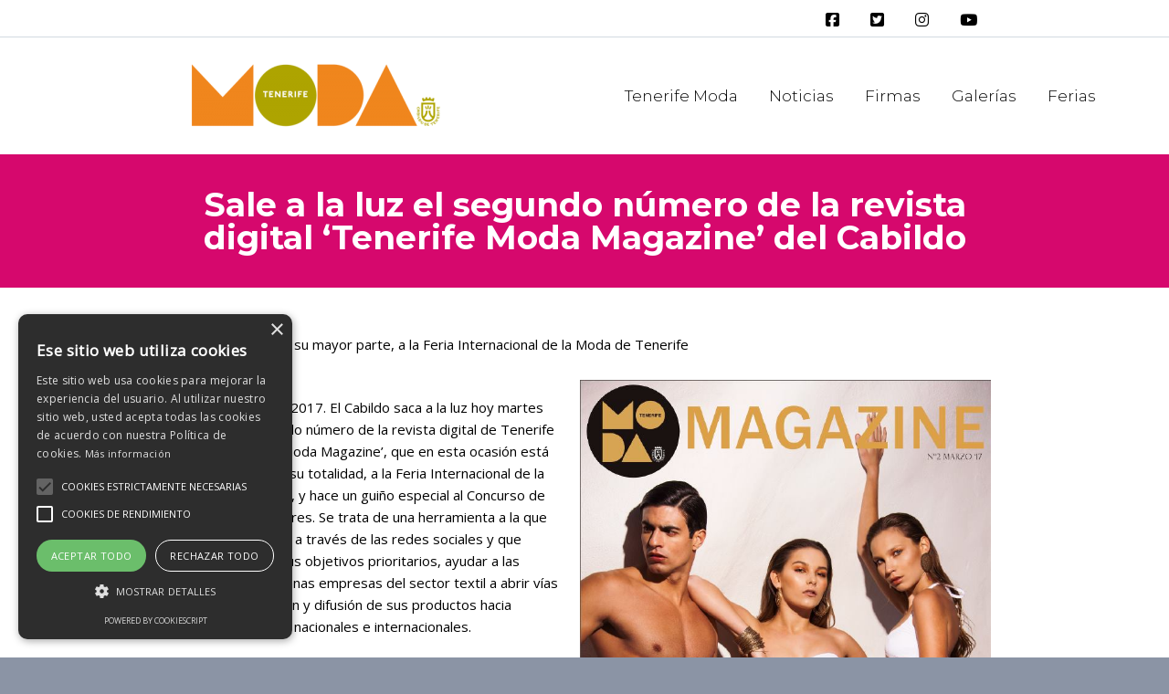

--- FILE ---
content_type: text/html; charset=UTF-8
request_url: https://tenerifemoda.com/segundo-numero-revista-digital/
body_size: 18687
content:
<!DOCTYPE html>
<!--[if IE 7]>
<html class="ie ie7" lang="en-US" xmlns:og="http://ogp.me/ns#" xmlns:fb="http://ogp.me/ns/fb#">
<![endif]-->
<!--[if IE 8]>
<html class="ie ie8" lang="en-US" xmlns:og="http://ogp.me/ns#" xmlns:fb="http://ogp.me/ns/fb#">
<![endif]-->
<!--[if !(IE 7) | !(IE 8) ]><!-->
<html lang="en-US" xmlns:og="http://ogp.me/ns#" xmlns:fb="http://ogp.me/ns/fb#">
<!--<![endif]-->
<head>
	<meta charset="UTF-8">
	<meta name="viewport" content="width=device-width, initial-scale=1.0" />
	<link rel="profile" href="https://gmpg.org/xfn/11">
	<link rel="pingback" href="https://tenerifemoda.com/xmlrpc.php">
			<link rel="shortcut icon" href="https://tenerifemoda.com/wp-content/uploads/2016/12/favicon.png" />
		
	<!--[if lt IE 9]>
	<script src="https://tenerifemoda.com/wp-content/themes/scalia2023/js/html5.js"></script>
	<![endif]-->
	<title>Sale a la luz el segundo número de la revista digital ‘Tenerife Moda Magazine’ del Cabildo &#8211; Tenerife Moda</title>
<meta name='robots' content='max-image-preview:large' />
<script type="text/javascript" charset="UTF-8" data-cs-platform="wordpress" src="//cdn.cookie-script.com/s/7eb23cce70a45691155b04fed7cae266.js" id="cookie_script-js-with"></script><!--[if lt IE 9]><script>var rfbwp_ie_8 = true;</script><![endif]--><link rel='dns-prefetch' href='//ssl.p.jwpcdn.com' />
<link rel='dns-prefetch' href='//fonts.googleapis.com' />
<link rel="alternate" title="oEmbed (JSON)" type="application/json+oembed" href="https://tenerifemoda.com/wp-json/oembed/1.0/embed?url=https%3A%2F%2Ftenerifemoda.com%2Fsegundo-numero-revista-digital%2F" />
<link rel="alternate" title="oEmbed (XML)" type="text/xml+oembed" href="https://tenerifemoda.com/wp-json/oembed/1.0/embed?url=https%3A%2F%2Ftenerifemoda.com%2Fsegundo-numero-revista-digital%2F&#038;format=xml" />
<style id='wp-img-auto-sizes-contain-inline-css' type='text/css'>
img:is([sizes=auto i],[sizes^="auto," i]){contain-intrinsic-size:3000px 1500px}
/*# sourceURL=wp-img-auto-sizes-contain-inline-css */
</style>
<style id='wp-emoji-styles-inline-css' type='text/css'>

	img.wp-smiley, img.emoji {
		display: inline !important;
		border: none !important;
		box-shadow: none !important;
		height: 1em !important;
		width: 1em !important;
		margin: 0 0.07em !important;
		vertical-align: -0.1em !important;
		background: none !important;
		padding: 0 !important;
	}
/*# sourceURL=wp-emoji-styles-inline-css */
</style>
<style id='wp-block-library-inline-css' type='text/css'>
:root{--wp-block-synced-color:#7a00df;--wp-block-synced-color--rgb:122,0,223;--wp-bound-block-color:var(--wp-block-synced-color);--wp-editor-canvas-background:#ddd;--wp-admin-theme-color:#007cba;--wp-admin-theme-color--rgb:0,124,186;--wp-admin-theme-color-darker-10:#006ba1;--wp-admin-theme-color-darker-10--rgb:0,107,160.5;--wp-admin-theme-color-darker-20:#005a87;--wp-admin-theme-color-darker-20--rgb:0,90,135;--wp-admin-border-width-focus:2px}@media (min-resolution:192dpi){:root{--wp-admin-border-width-focus:1.5px}}.wp-element-button{cursor:pointer}:root .has-very-light-gray-background-color{background-color:#eee}:root .has-very-dark-gray-background-color{background-color:#313131}:root .has-very-light-gray-color{color:#eee}:root .has-very-dark-gray-color{color:#313131}:root .has-vivid-green-cyan-to-vivid-cyan-blue-gradient-background{background:linear-gradient(135deg,#00d084,#0693e3)}:root .has-purple-crush-gradient-background{background:linear-gradient(135deg,#34e2e4,#4721fb 50%,#ab1dfe)}:root .has-hazy-dawn-gradient-background{background:linear-gradient(135deg,#faaca8,#dad0ec)}:root .has-subdued-olive-gradient-background{background:linear-gradient(135deg,#fafae1,#67a671)}:root .has-atomic-cream-gradient-background{background:linear-gradient(135deg,#fdd79a,#004a59)}:root .has-nightshade-gradient-background{background:linear-gradient(135deg,#330968,#31cdcf)}:root .has-midnight-gradient-background{background:linear-gradient(135deg,#020381,#2874fc)}:root{--wp--preset--font-size--normal:16px;--wp--preset--font-size--huge:42px}.has-regular-font-size{font-size:1em}.has-larger-font-size{font-size:2.625em}.has-normal-font-size{font-size:var(--wp--preset--font-size--normal)}.has-huge-font-size{font-size:var(--wp--preset--font-size--huge)}.has-text-align-center{text-align:center}.has-text-align-left{text-align:left}.has-text-align-right{text-align:right}.has-fit-text{white-space:nowrap!important}#end-resizable-editor-section{display:none}.aligncenter{clear:both}.items-justified-left{justify-content:flex-start}.items-justified-center{justify-content:center}.items-justified-right{justify-content:flex-end}.items-justified-space-between{justify-content:space-between}.screen-reader-text{border:0;clip-path:inset(50%);height:1px;margin:-1px;overflow:hidden;padding:0;position:absolute;width:1px;word-wrap:normal!important}.screen-reader-text:focus{background-color:#ddd;clip-path:none;color:#444;display:block;font-size:1em;height:auto;left:5px;line-height:normal;padding:15px 23px 14px;text-decoration:none;top:5px;width:auto;z-index:100000}html :where(.has-border-color){border-style:solid}html :where([style*=border-top-color]){border-top-style:solid}html :where([style*=border-right-color]){border-right-style:solid}html :where([style*=border-bottom-color]){border-bottom-style:solid}html :where([style*=border-left-color]){border-left-style:solid}html :where([style*=border-width]){border-style:solid}html :where([style*=border-top-width]){border-top-style:solid}html :where([style*=border-right-width]){border-right-style:solid}html :where([style*=border-bottom-width]){border-bottom-style:solid}html :where([style*=border-left-width]){border-left-style:solid}html :where(img[class*=wp-image-]){height:auto;max-width:100%}:where(figure){margin:0 0 1em}html :where(.is-position-sticky){--wp-admin--admin-bar--position-offset:var(--wp-admin--admin-bar--height,0px)}@media screen and (max-width:600px){html :where(.is-position-sticky){--wp-admin--admin-bar--position-offset:0px}}

/*# sourceURL=wp-block-library-inline-css */
</style><style id='global-styles-inline-css' type='text/css'>
:root{--wp--preset--aspect-ratio--square: 1;--wp--preset--aspect-ratio--4-3: 4/3;--wp--preset--aspect-ratio--3-4: 3/4;--wp--preset--aspect-ratio--3-2: 3/2;--wp--preset--aspect-ratio--2-3: 2/3;--wp--preset--aspect-ratio--16-9: 16/9;--wp--preset--aspect-ratio--9-16: 9/16;--wp--preset--color--black: #000000;--wp--preset--color--cyan-bluish-gray: #abb8c3;--wp--preset--color--white: #ffffff;--wp--preset--color--pale-pink: #f78da7;--wp--preset--color--vivid-red: #cf2e2e;--wp--preset--color--luminous-vivid-orange: #ff6900;--wp--preset--color--luminous-vivid-amber: #fcb900;--wp--preset--color--light-green-cyan: #7bdcb5;--wp--preset--color--vivid-green-cyan: #00d084;--wp--preset--color--pale-cyan-blue: #8ed1fc;--wp--preset--color--vivid-cyan-blue: #0693e3;--wp--preset--color--vivid-purple: #9b51e0;--wp--preset--gradient--vivid-cyan-blue-to-vivid-purple: linear-gradient(135deg,rgb(6,147,227) 0%,rgb(155,81,224) 100%);--wp--preset--gradient--light-green-cyan-to-vivid-green-cyan: linear-gradient(135deg,rgb(122,220,180) 0%,rgb(0,208,130) 100%);--wp--preset--gradient--luminous-vivid-amber-to-luminous-vivid-orange: linear-gradient(135deg,rgb(252,185,0) 0%,rgb(255,105,0) 100%);--wp--preset--gradient--luminous-vivid-orange-to-vivid-red: linear-gradient(135deg,rgb(255,105,0) 0%,rgb(207,46,46) 100%);--wp--preset--gradient--very-light-gray-to-cyan-bluish-gray: linear-gradient(135deg,rgb(238,238,238) 0%,rgb(169,184,195) 100%);--wp--preset--gradient--cool-to-warm-spectrum: linear-gradient(135deg,rgb(74,234,220) 0%,rgb(151,120,209) 20%,rgb(207,42,186) 40%,rgb(238,44,130) 60%,rgb(251,105,98) 80%,rgb(254,248,76) 100%);--wp--preset--gradient--blush-light-purple: linear-gradient(135deg,rgb(255,206,236) 0%,rgb(152,150,240) 100%);--wp--preset--gradient--blush-bordeaux: linear-gradient(135deg,rgb(254,205,165) 0%,rgb(254,45,45) 50%,rgb(107,0,62) 100%);--wp--preset--gradient--luminous-dusk: linear-gradient(135deg,rgb(255,203,112) 0%,rgb(199,81,192) 50%,rgb(65,88,208) 100%);--wp--preset--gradient--pale-ocean: linear-gradient(135deg,rgb(255,245,203) 0%,rgb(182,227,212) 50%,rgb(51,167,181) 100%);--wp--preset--gradient--electric-grass: linear-gradient(135deg,rgb(202,248,128) 0%,rgb(113,206,126) 100%);--wp--preset--gradient--midnight: linear-gradient(135deg,rgb(2,3,129) 0%,rgb(40,116,252) 100%);--wp--preset--font-size--small: 13px;--wp--preset--font-size--medium: 20px;--wp--preset--font-size--large: 36px;--wp--preset--font-size--x-large: 42px;--wp--preset--spacing--20: 0.44rem;--wp--preset--spacing--30: 0.67rem;--wp--preset--spacing--40: 1rem;--wp--preset--spacing--50: 1.5rem;--wp--preset--spacing--60: 2.25rem;--wp--preset--spacing--70: 3.38rem;--wp--preset--spacing--80: 5.06rem;--wp--preset--shadow--natural: 6px 6px 9px rgba(0, 0, 0, 0.2);--wp--preset--shadow--deep: 12px 12px 50px rgba(0, 0, 0, 0.4);--wp--preset--shadow--sharp: 6px 6px 0px rgba(0, 0, 0, 0.2);--wp--preset--shadow--outlined: 6px 6px 0px -3px rgb(255, 255, 255), 6px 6px rgb(0, 0, 0);--wp--preset--shadow--crisp: 6px 6px 0px rgb(0, 0, 0);}:where(.is-layout-flex){gap: 0.5em;}:where(.is-layout-grid){gap: 0.5em;}body .is-layout-flex{display: flex;}.is-layout-flex{flex-wrap: wrap;align-items: center;}.is-layout-flex > :is(*, div){margin: 0;}body .is-layout-grid{display: grid;}.is-layout-grid > :is(*, div){margin: 0;}:where(.wp-block-columns.is-layout-flex){gap: 2em;}:where(.wp-block-columns.is-layout-grid){gap: 2em;}:where(.wp-block-post-template.is-layout-flex){gap: 1.25em;}:where(.wp-block-post-template.is-layout-grid){gap: 1.25em;}.has-black-color{color: var(--wp--preset--color--black) !important;}.has-cyan-bluish-gray-color{color: var(--wp--preset--color--cyan-bluish-gray) !important;}.has-white-color{color: var(--wp--preset--color--white) !important;}.has-pale-pink-color{color: var(--wp--preset--color--pale-pink) !important;}.has-vivid-red-color{color: var(--wp--preset--color--vivid-red) !important;}.has-luminous-vivid-orange-color{color: var(--wp--preset--color--luminous-vivid-orange) !important;}.has-luminous-vivid-amber-color{color: var(--wp--preset--color--luminous-vivid-amber) !important;}.has-light-green-cyan-color{color: var(--wp--preset--color--light-green-cyan) !important;}.has-vivid-green-cyan-color{color: var(--wp--preset--color--vivid-green-cyan) !important;}.has-pale-cyan-blue-color{color: var(--wp--preset--color--pale-cyan-blue) !important;}.has-vivid-cyan-blue-color{color: var(--wp--preset--color--vivid-cyan-blue) !important;}.has-vivid-purple-color{color: var(--wp--preset--color--vivid-purple) !important;}.has-black-background-color{background-color: var(--wp--preset--color--black) !important;}.has-cyan-bluish-gray-background-color{background-color: var(--wp--preset--color--cyan-bluish-gray) !important;}.has-white-background-color{background-color: var(--wp--preset--color--white) !important;}.has-pale-pink-background-color{background-color: var(--wp--preset--color--pale-pink) !important;}.has-vivid-red-background-color{background-color: var(--wp--preset--color--vivid-red) !important;}.has-luminous-vivid-orange-background-color{background-color: var(--wp--preset--color--luminous-vivid-orange) !important;}.has-luminous-vivid-amber-background-color{background-color: var(--wp--preset--color--luminous-vivid-amber) !important;}.has-light-green-cyan-background-color{background-color: var(--wp--preset--color--light-green-cyan) !important;}.has-vivid-green-cyan-background-color{background-color: var(--wp--preset--color--vivid-green-cyan) !important;}.has-pale-cyan-blue-background-color{background-color: var(--wp--preset--color--pale-cyan-blue) !important;}.has-vivid-cyan-blue-background-color{background-color: var(--wp--preset--color--vivid-cyan-blue) !important;}.has-vivid-purple-background-color{background-color: var(--wp--preset--color--vivid-purple) !important;}.has-black-border-color{border-color: var(--wp--preset--color--black) !important;}.has-cyan-bluish-gray-border-color{border-color: var(--wp--preset--color--cyan-bluish-gray) !important;}.has-white-border-color{border-color: var(--wp--preset--color--white) !important;}.has-pale-pink-border-color{border-color: var(--wp--preset--color--pale-pink) !important;}.has-vivid-red-border-color{border-color: var(--wp--preset--color--vivid-red) !important;}.has-luminous-vivid-orange-border-color{border-color: var(--wp--preset--color--luminous-vivid-orange) !important;}.has-luminous-vivid-amber-border-color{border-color: var(--wp--preset--color--luminous-vivid-amber) !important;}.has-light-green-cyan-border-color{border-color: var(--wp--preset--color--light-green-cyan) !important;}.has-vivid-green-cyan-border-color{border-color: var(--wp--preset--color--vivid-green-cyan) !important;}.has-pale-cyan-blue-border-color{border-color: var(--wp--preset--color--pale-cyan-blue) !important;}.has-vivid-cyan-blue-border-color{border-color: var(--wp--preset--color--vivid-cyan-blue) !important;}.has-vivid-purple-border-color{border-color: var(--wp--preset--color--vivid-purple) !important;}.has-vivid-cyan-blue-to-vivid-purple-gradient-background{background: var(--wp--preset--gradient--vivid-cyan-blue-to-vivid-purple) !important;}.has-light-green-cyan-to-vivid-green-cyan-gradient-background{background: var(--wp--preset--gradient--light-green-cyan-to-vivid-green-cyan) !important;}.has-luminous-vivid-amber-to-luminous-vivid-orange-gradient-background{background: var(--wp--preset--gradient--luminous-vivid-amber-to-luminous-vivid-orange) !important;}.has-luminous-vivid-orange-to-vivid-red-gradient-background{background: var(--wp--preset--gradient--luminous-vivid-orange-to-vivid-red) !important;}.has-very-light-gray-to-cyan-bluish-gray-gradient-background{background: var(--wp--preset--gradient--very-light-gray-to-cyan-bluish-gray) !important;}.has-cool-to-warm-spectrum-gradient-background{background: var(--wp--preset--gradient--cool-to-warm-spectrum) !important;}.has-blush-light-purple-gradient-background{background: var(--wp--preset--gradient--blush-light-purple) !important;}.has-blush-bordeaux-gradient-background{background: var(--wp--preset--gradient--blush-bordeaux) !important;}.has-luminous-dusk-gradient-background{background: var(--wp--preset--gradient--luminous-dusk) !important;}.has-pale-ocean-gradient-background{background: var(--wp--preset--gradient--pale-ocean) !important;}.has-electric-grass-gradient-background{background: var(--wp--preset--gradient--electric-grass) !important;}.has-midnight-gradient-background{background: var(--wp--preset--gradient--midnight) !important;}.has-small-font-size{font-size: var(--wp--preset--font-size--small) !important;}.has-medium-font-size{font-size: var(--wp--preset--font-size--medium) !important;}.has-large-font-size{font-size: var(--wp--preset--font-size--large) !important;}.has-x-large-font-size{font-size: var(--wp--preset--font-size--x-large) !important;}
/*# sourceURL=global-styles-inline-css */
</style>

<style id='classic-theme-styles-inline-css' type='text/css'>
/*! This file is auto-generated */
.wp-block-button__link{color:#fff;background-color:#32373c;border-radius:9999px;box-shadow:none;text-decoration:none;padding:calc(.667em + 2px) calc(1.333em + 2px);font-size:1.125em}.wp-block-file__button{background:#32373c;color:#fff;text-decoration:none}
/*# sourceURL=/wp-includes/css/classic-themes.min.css */
</style>
<link rel='stylesheet' id='me-spr-block-styles-css' href='https://tenerifemoda.com/wp-content/plugins/simple-post-redirect//css/block-styles.min.css?ver=b79830eeb262f2cb5c8a95c20b6cf5a9' type='text/css' media='all' />
<link rel='stylesheet' id='contact-form-7-css' href='https://tenerifemoda.com/wp-content/plugins/contact-form-7/includes/css/styles.css?ver=6.1.4' type='text/css' media='all' />
<link rel='stylesheet' id='rfbwp-fontawesome-css' href='https://tenerifemoda.com/wp-content/plugins/responsive-flipbook/assets/fonts/font-awesome.css?ver=2.4.5' type='text/css' media='all' />
<link rel='stylesheet' id='rfbwp-et_icons-css' href='https://tenerifemoda.com/wp-content/plugins/responsive-flipbook/assets/fonts/et-icons.css?ver=2.4.5' type='text/css' media='all' />
<link rel='stylesheet' id='rfbwp-et_line-css' href='https://tenerifemoda.com/wp-content/plugins/responsive-flipbook/assets/fonts/et-line.css?ver=2.4.5' type='text/css' media='all' />
<link rel='stylesheet' id='rfbwp-styles-css' href='https://tenerifemoda.com/wp-content/plugins/responsive-flipbook/assets/css/style.min.css?ver=2.4.5' type='text/css' media='all' />
<link rel='stylesheet' id='scalia-icons-css' href='https://tenerifemoda.com/wp-content/themes/scalia2023/css/icons.css?ver=b79830eeb262f2cb5c8a95c20b6cf5a9' type='text/css' media='all' />
<link rel='stylesheet' id='scalia-reset-css' href='https://tenerifemoda.com/wp-content/themes/scalia2023/css/reset.css?ver=b79830eeb262f2cb5c8a95c20b6cf5a9' type='text/css' media='all' />
<link rel='stylesheet' id='scalia-grid-css' href='https://tenerifemoda.com/wp-content/themes/scalia2023/css/grid.css?ver=b79830eeb262f2cb5c8a95c20b6cf5a9' type='text/css' media='all' />
<link rel='stylesheet' id='scalia-style-css' href='https://tenerifemoda.com/wp-content/themes/scalia2023/style.css?ver=b79830eeb262f2cb5c8a95c20b6cf5a9' type='text/css' media='all' />
<link rel='stylesheet' id='scalia-header-css' href='https://tenerifemoda.com/wp-content/themes/scalia2023/css/header.css?ver=b79830eeb262f2cb5c8a95c20b6cf5a9' type='text/css' media='all' />
<link rel='stylesheet' id='scalia-widgets-css' href='https://tenerifemoda.com/wp-content/themes/scalia2023/css/widgets.css?ver=b79830eeb262f2cb5c8a95c20b6cf5a9' type='text/css' media='all' />
<link rel='stylesheet' id='scalia-portfolio-css' href='https://tenerifemoda.com/wp-content/themes/scalia2023/css/portfolio.css?ver=b79830eeb262f2cb5c8a95c20b6cf5a9' type='text/css' media='all' />
<link rel='stylesheet' id='scalia-custom-css' href='https://tenerifemoda.com/wp-content/themes/scalia2023/css/custom.css?ver=b79830eeb262f2cb5c8a95c20b6cf5a9' type='text/css' media='all' />
<link rel='stylesheet' id='js_composer_front-css' href='https://tenerifemoda.com/wp-content/plugins/js_composer/assets/css/js_composer.min.css?ver=8.7.2' type='text/css' media='all' />
<link rel='stylesheet' id='fancybox-style-css' href='https://tenerifemoda.com/wp-content/themes/scalia2023/js/fancyBox/jquery.fancybox.css?ver=b79830eeb262f2cb5c8a95c20b6cf5a9' type='text/css' media='all' />
<link rel='stylesheet' id='scalia-vc_elements-css' href='https://tenerifemoda.com/wp-content/themes/scalia2023/css/vc_elements.css?ver=b79830eeb262f2cb5c8a95c20b6cf5a9' type='text/css' media='all' />
<link rel='stylesheet' id='load-google-fonts-css' href='//fonts.googleapis.com/css?family=Montserrat%3A300%2C700%2C100%2Cregular%2C300italic%7COpen+Sans%3Aregular%2C300&#038;subset=cyrillic%2Ccyrillic-ext%2Clatin%2Clatin-ext%2Cvietnamese%2Cgreek%2Cgreek-ext&#038;ver=b79830eeb262f2cb5c8a95c20b6cf5a9' type='text/css' media='all' />
<script type="text/javascript" src="https://ssl.p.jwpcdn.com/6/12/jwplayer.js?ver=b79830eeb262f2cb5c8a95c20b6cf5a9" id="jwplayer-js"></script>
<script type="text/javascript" id="jquery-core-js-extra">
/* <![CDATA[ */
var wpadcf7sl_public = {"ajaxurl":"https://tenerifemoda.com/wp-admin/admin-ajax.php","nonce":"78039de58a"};
//# sourceURL=jquery-core-js-extra
/* ]]> */
</script>
<script type="text/javascript" src="https://tenerifemoda.com/wp-includes/js/jquery/jquery.min.js?ver=3.7.1" id="jquery-core-js"></script>
<script type="text/javascript" src="https://tenerifemoda.com/wp-includes/js/jquery/jquery-migrate.min.js?ver=3.4.1" id="jquery-migrate-js"></script>
<script type="text/javascript" id="ion-sound-js-extra">
/* <![CDATA[ */
var mpcthLocalize = {"soundsPath":"https://tenerifemoda.com/wp-content/plugins/responsive-flipbook/assets/sounds/","downloadPath":"https://tenerifemoda.com/wp-content/plugins/responsive-flipbook/includes/download.php?file="};
//# sourceURL=ion-sound-js-extra
/* ]]> */
</script>
<script type="text/javascript" src="https://tenerifemoda.com/wp-content/plugins/responsive-flipbook/assets/js/ion.sound.min.js?ver=2.4.5" id="ion-sound-js"></script>
<script type="text/javascript" src="https://tenerifemoda.com/wp-content/plugins/responsive-flipbook/assets/js/jquery.doubletap.js?ver=2.4.5" id="jquery-doubletab-js"></script>
<script></script><link rel="https://api.w.org/" href="https://tenerifemoda.com/wp-json/" /><link rel="alternate" title="JSON" type="application/json" href="https://tenerifemoda.com/wp-json/wp/v2/posts/25035" /><link rel="EditURI" type="application/rsd+xml" title="RSD" href="https://tenerifemoda.com/xmlrpc.php?rsd" />

<link rel="canonical" href="https://tenerifemoda.com/segundo-numero-revista-digital/" />
<link rel='shortlink' href='https://tenerifemoda.com/?p=25035' />

		<!-- GA Google Analytics @ https://m0n.co/ga -->
		<script async src="https://www.googletagmanager.com/gtag/js?id=G-H2V0XQ2663"></script>
		<script>
			window.dataLayer = window.dataLayer || [];
			function gtag(){dataLayer.push(arguments);}
			gtag('js', new Date());
			gtag('config', 'G-H2V0XQ2663');
		</script>

	<script type="text/javascript">jwplayer.defaults = { "ph": 2 };</script>
            <script type="text/javascript">
            if (typeof(jwp6AddLoadEvent) == 'undefined') {
                function jwp6AddLoadEvent(func) {
                    var oldonload = window.onload;
                    if (typeof window.onload != 'function') {
                        window.onload = func;
                    } else {
                        window.onload = function() {
                            if (oldonload) {
                                oldonload();
                            }
                            func();
                        }
                    }
                }
            }
            </script>

            <meta name="generator" content="Powered by WPBakery Page Builder - drag and drop page builder for WordPress."/>
<meta name="generator" content="Powered by Slider Revolution 6.7.38 - responsive, Mobile-Friendly Slider Plugin for WordPress with comfortable drag and drop interface." />
<script>function setREVStartSize(e){
			//window.requestAnimationFrame(function() {
				window.RSIW = window.RSIW===undefined ? window.innerWidth : window.RSIW;
				window.RSIH = window.RSIH===undefined ? window.innerHeight : window.RSIH;
				try {
					var pw = document.getElementById(e.c).parentNode.offsetWidth,
						newh;
					pw = pw===0 || isNaN(pw) || (e.l=="fullwidth" || e.layout=="fullwidth") ? window.RSIW : pw;
					e.tabw = e.tabw===undefined ? 0 : parseInt(e.tabw);
					e.thumbw = e.thumbw===undefined ? 0 : parseInt(e.thumbw);
					e.tabh = e.tabh===undefined ? 0 : parseInt(e.tabh);
					e.thumbh = e.thumbh===undefined ? 0 : parseInt(e.thumbh);
					e.tabhide = e.tabhide===undefined ? 0 : parseInt(e.tabhide);
					e.thumbhide = e.thumbhide===undefined ? 0 : parseInt(e.thumbhide);
					e.mh = e.mh===undefined || e.mh=="" || e.mh==="auto" ? 0 : parseInt(e.mh,0);
					if(e.layout==="fullscreen" || e.l==="fullscreen")
						newh = Math.max(e.mh,window.RSIH);
					else{
						e.gw = Array.isArray(e.gw) ? e.gw : [e.gw];
						for (var i in e.rl) if (e.gw[i]===undefined || e.gw[i]===0) e.gw[i] = e.gw[i-1];
						e.gh = e.el===undefined || e.el==="" || (Array.isArray(e.el) && e.el.length==0)? e.gh : e.el;
						e.gh = Array.isArray(e.gh) ? e.gh : [e.gh];
						for (var i in e.rl) if (e.gh[i]===undefined || e.gh[i]===0) e.gh[i] = e.gh[i-1];
											
						var nl = new Array(e.rl.length),
							ix = 0,
							sl;
						e.tabw = e.tabhide>=pw ? 0 : e.tabw;
						e.thumbw = e.thumbhide>=pw ? 0 : e.thumbw;
						e.tabh = e.tabhide>=pw ? 0 : e.tabh;
						e.thumbh = e.thumbhide>=pw ? 0 : e.thumbh;
						for (var i in e.rl) nl[i] = e.rl[i]<window.RSIW ? 0 : e.rl[i];
						sl = nl[0];
						for (var i in nl) if (sl>nl[i] && nl[i]>0) { sl = nl[i]; ix=i;}
						var m = pw>(e.gw[ix]+e.tabw+e.thumbw) ? 1 : (pw-(e.tabw+e.thumbw)) / (e.gw[ix]);
						newh =  (e.gh[ix] * m) + (e.tabh + e.thumbh);
					}
					var el = document.getElementById(e.c);
					if (el!==null && el) el.style.height = newh+"px";
					el = document.getElementById(e.c+"_wrapper");
					if (el!==null && el) {
						el.style.height = newh+"px";
						el.style.display = "block";
					}
				} catch(e){
					console.log("Failure at Presize of Slider:" + e)
				}
			//});
		  };</script>
<noscript><style> .wpb_animate_when_almost_visible { opacity: 1; }</style></noscript>
<meta property="og:title" content="Sale a la luz el segundo número de la revista digital ‘Tenerife Moda Magazine’ del Cabildo"/>
<meta property="og:description" content="Está dedicado, en su mayor parte, a la Feria Internacional de la Moda de Tenerife


Tenerife – 28/03/2017. El Cabildo saca a la luz hoy martes [día 28], el segundo número de la revista digital de Tenerife Moda, ‘Tenerife Moda Magazine’, que en esta ocasión está dedicado, casi en su tot"/>
<meta property="og:site_name" content="Tenerife Moda"/>
<meta property="og:type" content="article"/>
<meta property="og:url" content="https://tenerifemoda.com/segundo-numero-revista-digital/"/>
<meta property="og:image" content="https://tenerifemoda.com/wp-content/uploads/2017/03/WhatsApp-Image-2017-03-29-at-13.54.11.jpeg"/>

<meta itemprop="name" content="Sale a la luz el segundo número de la revista digital ‘Tenerife Moda Magazine’ del Cabildo"/>
<meta itemprop="description" content="Está dedicado, en su mayor parte, a la Feria Internacional de la Moda de Tenerife


Tenerife – 28/03/2017. El Cabildo saca a la luz hoy martes [día 28], el segundo número de la revista digital de Tenerife Moda, ‘Tenerife Moda Magazine’, que en esta ocasión está dedicado, casi en su tot"/>
<meta itemprop="image" content="https://tenerifemoda.com/wp-content/uploads/2017/03/WhatsApp-Image-2017-03-29-at-13.54.11.jpeg"/>
<link rel='stylesheet' id='vc_font_awesome_5_shims-css' href='https://tenerifemoda.com/wp-content/plugins/js_composer/assets/lib/vendor/dist/@fortawesome/fontawesome-free/css/v4-shims.min.css?ver=8.7.2' type='text/css' media='all' />
<link rel='stylesheet' id='vc_font_awesome_6-css' href='https://tenerifemoda.com/wp-content/plugins/js_composer/assets/lib/vendor/dist/@fortawesome/fontawesome-free/css/all.min.css?ver=8.7.2' type='text/css' media='all' />
<link rel='stylesheet' id='rs-plugin-settings-css' href='//tenerifemoda.com/wp-content/plugins/revslider/sr6/assets/css/rs6.css?ver=6.7.38' type='text/css' media='all' />
<style id='rs-plugin-settings-inline-css' type='text/css'>
#rs-demo-id {}
/*# sourceURL=rs-plugin-settings-inline-css */
</style>
</head>


<body data-rsssl=1 class="wp-singular post-template-default single single-post postid-25035 single-format-standard wp-theme-scalia2023 wpb-js-composer js-comp-ver-8.7.2 vc_responsive">

<div id="page" class="layout-fullwidth">

			<a href="#page" class="scroll-top-button"></a>
	
			<div id="top-area" class="top-area top-area-style-2">
			<div class="container">
				<div class="top-area-items clearfix">
											<div class="top-area-socials">
							<ul id="primary-menu" class="nav-menu dl-menu styled no-responsive">
<li id="menu-item-49998" class="menu-item menu-item-type-custom menu-item-object-custom menu-item-49998 megamenu-first-element" style="display:inline-block"><a target="_blank" href="https://www.facebook.com/tenerifemoda/" style="padding:0px 15px!Important; color:#000;"><i style="font-size:1em;" class="wpmi__icon wpmi__label-1 wpmi__position-before wpmi__align-middle wpmi__size-1 fa fa-facebook-square"></i></a></li>
<li id="menu-item-49999" class="menu-item menu-item-type-custom menu-item-object-custom menu-item-49999 megamenu-first-element" style="display:inline-block"><a target="_blank" href="https://twitter.com/tenerifemoda" style="padding:0px 15px!Important; color:#000;"><i style="font-size:1em;" class="wpmi__icon wpmi__label-1 wpmi__position-before wpmi__align-middle wpmi__size-1 fa fa-twitter-square"></i></a></li>
<li id="menu-item-50000" class="menu-item menu-item-type-custom menu-item-object-custom menu-item-50000 megamenu-first-element" style="display:inline-block"><a target="_blank" href="https://www.instagram.com/tenerifemoda/" style="padding:0px 15px!Important; color:#000;"><i style="font-size:1em;" class="wpmi__icon wpmi__label-1 wpmi__position-before wpmi__align-middle wpmi__size-1 fa fa-instagram "></i></a></li>
<li id="menu-item-50001" class="menu-item menu-item-type-custom menu-item-object-custom menu-item-50001 megamenu-first-element" style="display:inline-block"><a target="_blank" href="https://www.youtube.com/@TenerifeModa" style="padding:0px 15px!Important; color:#000;"><i style="font-size:1em;" class="wpmi__icon wpmi__label-1 wpmi__position-before wpmi__align-middle wpmi__size-1 fa fa-youtube-play "></i></a></li>
</ul>
                        </div>
																													<div class="top-area-search"><form role="search" method="get" id="top-area-searchform" class="searchform" action="https://tenerifemoda.com/">
	<div>
		<input type="text" value="" name="s" id="top-area-s" />
		<button type="submit" id="top-area-searchsubmit" value="Search"></button>
	</div>
</form>
</div>
															</div>
			</div>
		</div>
	
	<header id="site-header" class="site-header animated-header" role="banner">

		<div class="container">
			<div class="header-main logo-position-left">
								<div class="site-title">
					<div class="site-logo">
						<a href="https://tenerifemoda.com/" rel="home">
															<span class="logo logo-1x"><img src="https://tenerifemoda.com/wp-content/uploads/2014/11/logo-tenerife-moda1-e1416491004617.png" class="default" alt=""><img src="https://tenerifemoda.com/wp-content/uploads/2014/11/logo-tenerife-moda1-e1416491004617.png" class="small" alt=""></span>
																	<span class="logo logo-2x"><img src="https://tenerifemoda.com/wp-content/uploads/2014/11/logo-tenerife-moda1-e1416491004617.png" class="default" alt=""><img src="https://tenerifemoda.com/wp-content/uploads/2014/11/logo-tenerife-moda1-e1416491004617.png" class="small" alt=""></span>
																									<span class="logo logo-3x"><img src="https://tenerifemoda.com/wp-content/uploads/2014/11/logo-tenerife-moda1-e1416491004617.png" class="default" alt=""><img src="https://tenerifemoda.com/wp-content/uploads/2014/11/logo-tenerife-moda1-e1416491004617.png" class="small" alt=""></span>
																					</a>
					</div>
				</div>
								<nav id="primary-navigation" class="site-navigation primary-navigation" role="navigation">
					<button class="menu-toggle dl-trigger">Primary Menu</button>
					<ul id="primary-menu" class="nav-menu dl-menu styled no-responsive"><li id="menu-item-52634" class="menu-item menu-item-type-custom menu-item-object-custom menu-item-has-children menu-item-parent menu-item-52634 megamenu-first-element"><a href="#">Tenerife Moda</a>
<ul class="sub-menu  dl-submenu styled">
	<li id="menu-item-22465" class="menu-item menu-item-type-post_type menu-item-object-page menu-item-22465 megamenu-first-element"><a href="https://tenerifemoda.com/quienes-somos-2/">Nosotr@s</a></li>
	<li id="menu-item-52635" class="menu-item menu-item-type-post_type menu-item-object-page menu-item-52635 megamenu-first-element"><a href="https://tenerifemoda.com/nuestras-firmas/">Nuestras firmas</a></li>
	<li id="menu-item-52637" class="menu-item menu-item-type-post_type menu-item-object-page menu-item-52637 megamenu-first-element"><a href="https://tenerifemoda.com/contactar/">Únete a Tenerife Moda</a></li>
	<li id="menu-item-52638" class="menu-item menu-item-type-post_type menu-item-object-page menu-item-52638 megamenu-first-element"><a href="https://tenerifemoda.com/registro-de-fotografos/">Únete a nuestros fotógrafos</a></li>
</ul>
</li>
<li id="menu-item-22471" class="menu-item menu-item-type-post_type menu-item-object-page menu-item-22471 megamenu-first-element"><a href="https://tenerifemoda.com/blog/noticias/">Noticias</a></li>
<li id="menu-item-51434" class="menu-item menu-item-type-post_type menu-item-object-page menu-item-has-children menu-item-parent menu-item-51434 megamenu-first-element"><a href="https://tenerifemoda.com/nuestras-firmas/">Firmas</a>
<ul class="sub-menu  dl-submenu styled">
	<li id="menu-item-23328" class="menu-item menu-item-type-post_type menu-item-object-page menu-item-23328 megamenu-first-element"><a href="https://tenerifemoda.com/moda-3/">Moda</a></li>
	<li id="menu-item-23327" class="menu-item menu-item-type-post_type menu-item-object-page menu-item-23327 megamenu-first-element"><a href="https://tenerifemoda.com/artesania/">Artesanía</a></li>
	<li id="menu-item-24147" class="menu-item menu-item-type-post_type menu-item-object-page menu-item-24147 megamenu-first-element"><a href="https://tenerifemoda.com/taller-2/">Taller</a></li>
	<li id="menu-item-51430" class="menu-item menu-item-type-post_type menu-item-object-page menu-item-51430 megamenu-first-element"><a href="https://tenerifemoda.com/fotografos/">Fotografía</a></li>
</ul>
</li>
<li id="menu-item-30510" class="menu-item menu-item-type-post_type menu-item-object-page menu-item-has-children menu-item-parent menu-item-30510 megamenu-first-element"><a href="https://tenerifemoda.com/galerias/">Galerías</a>
<ul class="sub-menu  dl-submenu styled">
	<li id="menu-item-52106" class="menu-item menu-item-type-custom menu-item-object-custom menu-item-has-children menu-item-parent menu-item-52106 megamenu-first-element"><a href="#">Año 2024</a>
	<ul class="sub-menu  dl-submenu styled">
		<li id="menu-item-53927" class="menu-item menu-item-type-post_type menu-item-object-page menu-item-53927 megamenu-first-element"><a href="https://tenerifemoda.com/feria-internacional-de-la-moda-2024/">Feria internacional de la moda 2024</a></li>
		<li id="menu-item-52107" class="menu-item menu-item-type-post_type menu-item-object-page menu-item-52107 megamenu-first-element"><a href="https://tenerifemoda.com/momad-y-bisutex-2024/">MOMAD y BISUTEX 2024</a></li>
	</ul>
</li>
	<li id="menu-item-49909" class="menu-item menu-item-type-custom menu-item-object-custom menu-item-has-children menu-item-parent menu-item-49909 megamenu-first-element"><a href="#">Año 2023</a>
	<ul class="sub-menu  dl-submenu styled">
		<li id="menu-item-50665" class="menu-item menu-item-type-post_type menu-item-object-page menu-item-50665 megamenu-first-element"><a href="https://tenerifemoda.com/feboda-2023/">Feboda 2023</a></li>
		<li id="menu-item-49910" class="menu-item menu-item-type-post_type menu-item-object-page menu-item-49910 megamenu-first-element"><a href="https://tenerifemoda.com/desfiles-tenerife-volcanic-fashion-2023/">Tenerife Volcanic Fashion</a></li>
	</ul>
</li>
	<li id="menu-item-45016" class="menu-item menu-item-type-custom menu-item-object-custom menu-item-has-children menu-item-parent menu-item-45016 megamenu-first-element"><a href="#">Año 2019</a>
	<ul class="sub-menu  dl-submenu styled">
		<li id="menu-item-44248" class="menu-item menu-item-type-post_type menu-item-object-page menu-item-44248 megamenu-first-element"><a href="https://tenerifemoda.com/feboda-2019-galeria-de-imagenes/">Feboda 2019</a></li>
		<li id="menu-item-43820" class="menu-item menu-item-type-post_type menu-item-object-page menu-item-43820 megamenu-first-element"><a href="https://tenerifemoda.com/dia-magico-by-fimi-2019-galeria-de-imagenes/">Día Mágico by Fimi 2019</a></li>
		<li id="menu-item-43626" class="menu-item menu-item-type-post_type menu-item-object-page menu-item-43626 megamenu-first-element"><a href="https://tenerifemoda.com/galeria-2/valmont-barcelona-bridal-fashion-week-2019/">Valmont Barcelona Bridal Week 2019</a></li>
		<li id="menu-item-39935" class="menu-item menu-item-type-post_type menu-item-object-page menu-item-39935 megamenu-first-element"><a href="https://tenerifemoda.com/galeria-2/pasarela-atelier-couture-2019/">Pasarela Atelier Couture 2019</a></li>
		<li id="menu-item-39390" class="menu-item menu-item-type-post_type menu-item-object-page menu-item-39390 megamenu-first-element"><a href="https://tenerifemoda.com/feriamodatfe-2019-galeria-de-imagenes/">#FeriaModaTFE 2019</a></li>
		<li id="menu-item-39388" class="menu-item menu-item-type-post_type menu-item-object-page menu-item-39388 megamenu-first-element"><a href="https://tenerifemoda.com/galeria-2/galerias-xi-edicion-del-concurso-jovenes-disenadores/">XI edición del Concurso de Jóvenes Diseñadores</a></li>
	</ul>
</li>
	<li id="menu-item-39389" class="menu-item menu-item-type-custom menu-item-object-custom menu-item-has-children menu-item-parent menu-item-39389 megamenu-first-element"><a href="#">Año 2018</a>
	<ul class="sub-menu  dl-submenu styled">
		<li id="menu-item-37974" class="menu-item menu-item-type-post_type menu-item-object-page menu-item-37974 megamenu-first-element"><a href="https://tenerifemoda.com/tenerife-fashion-beach-2018/">Tenerife Fashion Beach 2018</a></li>
		<li id="menu-item-36656" class="menu-item menu-item-type-post_type menu-item-object-page menu-item-36656 megamenu-first-element"><a href="https://tenerifemoda.com/feboda-2018-galeria-de-imagenes/">Feboda 2018</a></li>
		<li id="menu-item-32025" class="menu-item menu-item-type-post_type menu-item-object-page menu-item-has-children menu-item-parent menu-item-32025 megamenu-first-element"><a href="https://tenerifemoda.com/feriamodatfe-2018-galeria-de-imagenes-2/">#FeriaModaTFE 2018</a>
		<ul class="sub-menu  dl-submenu styled">
			<li id="menu-item-34637" class="menu-item menu-item-type-post_type menu-item-object-page menu-item-34637 megamenu-first-element"><a href="https://tenerifemoda.com/feriamodatfe-2018-galeria-de-imagenes-2/actividades-2018/">Actividades 2018</a></li>
			<li id="menu-item-32022" class="menu-item menu-item-type-post_type menu-item-object-page menu-item-32022 megamenu-first-element"><a href="https://tenerifemoda.com/feriamodatfe-2018-galeria-de-imagenes-2/photocall-2018/">Photocall 2018</a></li>
			<li id="menu-item-32024" class="menu-item menu-item-type-post_type menu-item-object-page menu-item-32024 megamenu-first-element"><a href="https://tenerifemoda.com/feriamodatfe-2018-galeria-de-imagenes-2/caja-negra-2018/">Caja negra 2018</a></li>
			<li id="menu-item-32023" class="menu-item menu-item-type-post_type menu-item-object-page menu-item-32023 megamenu-first-element"><a href="https://tenerifemoda.com/feriamodatfe-2018-galeria-de-imagenes-2/invernadero-2018/">Invernadero 2018</a></li>
			<li id="menu-item-32095" class="menu-item menu-item-type-post_type menu-item-object-page menu-item-32095 megamenu-first-element"><a href="https://tenerifemoda.com/galeria-2/galerias-x-edicion-del-concurso-jovenes-disenadores/">X edición del Concurso de Jóvenes Diseñadores</a></li>
		</ul>
</li>
		<li id="menu-item-31556" class="menu-item menu-item-type-post_type menu-item-object-page menu-item-31556 megamenu-first-element"><a href="https://tenerifemoda.com/galeria-2/pasarela-atelier-couture-2018/">Pasarela Atelier Couture 2018</a></li>
		<li id="menu-item-35412" class="menu-item menu-item-type-post_type menu-item-object-page menu-item-35412 megamenu-first-element"><a href="https://tenerifemoda.com/galeria-2/madrid-bridal-fashion-week/">Madrid Bridal Week 2018</a></li>
		<li id="menu-item-35611" class="menu-item menu-item-type-post_type menu-item-object-page menu-item-35611 megamenu-first-element"><a href="https://tenerifemoda.com/galeria-2/barcelona-bridal-fashion-week-2/">Barcelona Bridal Week</a></li>
	</ul>
</li>
	<li id="menu-item-30829" class="menu-item menu-item-type-custom menu-item-object-custom menu-item-has-children menu-item-parent menu-item-30829 megamenu-first-element"><a href="#">Año 2017</a>
	<ul class="sub-menu  dl-submenu styled">
		<li id="menu-item-24262" class="menu-item menu-item-type-post_type menu-item-object-page menu-item-24262 megamenu-first-element"><a href="https://tenerifemoda.com/galeria-2/galerias-momad-2017/">MOMAD 2017</a></li>
		<li id="menu-item-25340" class="menu-item menu-item-type-post_type menu-item-object-page menu-item-has-children menu-item-parent menu-item-25340 megamenu-first-element"><a href="https://tenerifemoda.com/feriamodatfe-2017-galeria-de-imagenes/">#FeriaModaTFE 2017</a>
		<ul class="sub-menu  dl-submenu styled">
			<li id="menu-item-27150" class="menu-item menu-item-type-post_type menu-item-object-page menu-item-27150 megamenu-first-element"><a href="https://tenerifemoda.com/feriamodatfe-2017-galeria-de-imagenes/caja-negra/">Caja negra</a></li>
			<li id="menu-item-27149" class="menu-item menu-item-type-post_type menu-item-object-page menu-item-27149 megamenu-first-element"><a href="https://tenerifemoda.com/feriamodatfe-2017-galeria-de-imagenes/pasarela-expetrior/">Pasarela exterior</a></li>
			<li id="menu-item-27279" class="menu-item menu-item-type-post_type menu-item-object-page menu-item-27279 megamenu-first-element"><a href="https://tenerifemoda.com/feriamodatfe-2017-galeria-de-imagenes/actividades-2017/">Actividades</a></li>
			<li id="menu-item-24491" class="menu-item menu-item-type-post_type menu-item-object-page menu-item-24491 megamenu-first-element"><a href="https://tenerifemoda.com/galeria-2/galerias-ix-edicion-del-concurso-jovenes-disenadores/">IX edición del Concurso de Jóvenes Diseñadores</a></li>
		</ul>
</li>
		<li id="menu-item-30008" class="menu-item menu-item-type-post_type menu-item-object-page menu-item-30008 megamenu-first-element"><a href="https://tenerifemoda.com/feboda-2017-galeria-de-imagenes/">Feboda 2017</a></li>
		<li id="menu-item-27824" class="menu-item menu-item-type-post_type menu-item-object-page menu-item-27824 megamenu-first-element"><a href="https://tenerifemoda.com/galeria-2/costura-espana-2017/">Costura España</a></li>
		<li id="menu-item-28030" class="menu-item menu-item-type-post_type menu-item-object-page menu-item-28030 megamenu-first-element"><a href="https://tenerifemoda.com/galeria-2/barcelona-bridal-fashion-week/">Barcelona Bridal Fashion Week</a></li>
		<li id="menu-item-28175" class="menu-item menu-item-type-post_type menu-item-object-page menu-item-28175 megamenu-first-element"><a href="https://tenerifemoda.com/feriamodatfe-2017-galeria-de-imagenes-2/">Día Mágico by Fimi</a></li>
		<li id="menu-item-28525" class="menu-item menu-item-type-post_type menu-item-object-page menu-item-28525 megamenu-first-element"><a href="https://tenerifemoda.com/galeria-2/moda-calida-2017/">Tenerife Moda en Gran Canaria Moda Cálida 2017</a></li>
		<li id="menu-item-30202" class="menu-item menu-item-type-post_type menu-item-object-page menu-item-30202 megamenu-first-element"><a href="https://tenerifemoda.com/tenerifefashionbeach-2017-galeria-de-imagenes/">Tenerife Fashion Beach Costa Adeje 2017</a></li>
	</ul>
</li>
	<li id="menu-item-47779" class="menu-item menu-item-type-post_type menu-item-object-page menu-item-47779 megamenu-first-element"><a href="https://tenerifemoda.com/concurso-de-noveles-disenadores/">Concurso de Noveles Diseñadores</a></li>
	<li id="menu-item-31226" class="menu-item menu-item-type-post_type menu-item-object-page menu-item-31226 megamenu-first-element"><a href="https://tenerifemoda.com/concurso-jovenes-disenadores-2/">Concurso de Jóvenes Diseñadores</a></li>
	<li id="menu-item-23297" class="menu-item menu-item-type-post_type menu-item-object-page menu-item-23297 megamenu-first-element"><a href="https://tenerifemoda.com/galeria-2/concurso-de-fotografia-tenerife-moda/">Concurso de Fotografía Tenerife Moda</a></li>
</ul>
</li>
<li id="menu-item-23298" class="menu-item menu-item-type-taxonomy menu-item-object-category menu-item-has-children menu-item-parent menu-item-23298 megamenu-first-element"><a href="https://tenerifemoda.com/category/ferias2/">Ferias</a>
<ul class="sub-menu  dl-submenu styled">
	<li id="menu-item-45017" class="menu-item menu-item-type-custom menu-item-object-custom menu-item-has-children menu-item-parent menu-item-45017 megamenu-first-element"><a href="#">Feria de la Moda de Tenerife</a>
	<ul class="sub-menu  dl-submenu styled">
		<li id="menu-item-39289" class="menu-item menu-item-type-post_type menu-item-object-page menu-item-39289 megamenu-first-element"><a href="https://tenerifemoda.com/feriamodatfe2019-2/">#FeriaModaTFE 2019</a></li>
		<li id="menu-item-29415" class="menu-item menu-item-type-post_type menu-item-object-page menu-item-29415 megamenu-first-element"><a href="https://tenerifemoda.com/feriamodatfe2018-2/">#FeriaModaTFE 2018</a></li>
		<li id="menu-item-24850" class="menu-item menu-item-type-post_type menu-item-object-page menu-item-24850 megamenu-first-element"><a href="https://tenerifemoda.com/feriamodatfe2017/">#FeriaModaTFE 2017</a></li>
		<li id="menu-item-52891" class="menu-item menu-item-type-post_type menu-item-object-page menu-item-52891 megamenu-first-element"><a href="https://tenerifemoda.com/feriamodatfe2024/">#FeriaModaTFE 2024</a></li>
		<li id="menu-item-56263" class="menu-item menu-item-type-custom menu-item-object-custom menu-item-56263 megamenu-first-element"><a href="https://tenerifemoda.com/simte25/">#SIMTE25</a></li>
	</ul>
</li>
	<li id="menu-item-47350" class="menu-item menu-item-type-custom menu-item-object-custom menu-item-has-children menu-item-parent menu-item-47350 megamenu-first-element"><a href="#">Tenerife Volcanic Fashion</a>
	<ul class="sub-menu  dl-submenu styled">
		<li id="menu-item-47327" class="menu-item menu-item-type-post_type menu-item-object-page menu-item-47327 megamenu-first-element"><a href="https://tenerifemoda.com/tenerife-volcanic-fashion-2023-tvf23/">Volcanic Fashion 2023</a></li>
		<li id="menu-item-47099" class="menu-item menu-item-type-post_type menu-item-object-page menu-item-47099 megamenu-first-element"><a href="https://tenerifemoda.com/desfiles-volcanic-fashion-2022/">Volcanic Fashion 2022</a></li>
	</ul>
</li>
	<li id="menu-item-45018" class="menu-item menu-item-type-custom menu-item-object-custom menu-item-has-children menu-item-parent menu-item-45018 megamenu-first-element"><a href="#">Feboda</a>
	<ul class="sub-menu  dl-submenu styled">
		<li id="menu-item-51026" class="menu-item menu-item-type-post_type menu-item-object-page menu-item-51026 megamenu-first-element"><a href="https://tenerifemoda.com/feboda-2023/">Feboda 2023</a></li>
		<li id="menu-item-45019" class="menu-item menu-item-type-post_type menu-item-object-page menu-item-45019 megamenu-first-element"><a href="https://tenerifemoda.com/feboda-2019-2/">Feboda 2019</a></li>
		<li id="menu-item-45020" class="menu-item menu-item-type-post_type menu-item-object-page menu-item-45020 megamenu-first-element"><a href="https://tenerifemoda.com/feboda-2018/">Feboda 2018</a></li>
		<li id="menu-item-45022" class="menu-item menu-item-type-post_type menu-item-object-page menu-item-45022 megamenu-first-element"><a href="https://tenerifemoda.com/feboda-2017/">Feboda 2017</a></li>
	</ul>
</li>
	<li id="menu-item-45027" class="menu-item menu-item-type-custom menu-item-object-custom menu-item-has-children menu-item-parent menu-item-45027 megamenu-first-element"><a href="#">Tenerife Fashion Beach</a>
	<ul class="sub-menu  dl-submenu styled">
		<li id="menu-item-45024" class="menu-item menu-item-type-post_type menu-item-object-page menu-item-45024 megamenu-first-element"><a href="https://tenerifemoda.com/tenerife-fashion-beach-2019/">Tenerife Fashion Beach 2019</a></li>
		<li id="menu-item-45025" class="menu-item menu-item-type-post_type menu-item-object-page menu-item-45025 megamenu-first-element"><a href="https://tenerifemoda.com/tenerife-fashion-beach-2018/">Tenerife Fashion Beach 2018</a></li>
		<li id="menu-item-45026" class="menu-item menu-item-type-post_type menu-item-object-page menu-item-45026 megamenu-first-element"><a href="https://tenerifemoda.com/tenerife-fashion-beach-2017/">Tenerife Fashion Beach 2017</a></li>
	</ul>
</li>
</ul>
</li>
</ul>				</nav>
											</div>
		</div>
	</header><!-- #site-header -->

	<div id="main" class="site-main">

<div id="main-content" class="main-content">

<div id="page-title" class="page-title-block page-title-style-1 has-background-image" style="background-image: url(https://tenerifemoda.com/wp-content/themes/scalia/images/backgrounds/title/12.jpg);"><div class="container"><div class="page-title-title"><h1 style="">  Sale a la luz el segundo número de la revista digital ‘Tenerife Moda Magazine’ del Cabildo</h1></div></div></div>





<div class="block-content">
	<div class="container">
		<div class="panel row">

			<div class="panel-center col-xs-12">
				<article id="post-25035" class="post-25035 post type-post status-publish format-standard has-post-thumbnail hentry category-moda category-noticias tag-revista tag-tenerifemoda">
					
					
					<div class="entry-content post-content">
												<p>Está dedicado, en su mayor parte, a la Feria Internacional de la Moda de Tenerife</p>
<p><img fetchpriority="high" decoding="async" class="alignright wp-image-25036" src="https://tenerifemoda.com/wp-content/uploads/2017/03/17626315_10212570473239434_3618553791962848641_n-212x300.jpg" alt="Sale a la luz el segundo número de la revista digital ‘Tenerife Moda Magazine’ del Cabildo" width="450" height="638" srcset="https://tenerifemoda.com/wp-content/uploads/2017/03/17626315_10212570473239434_3618553791962848641_n-212x300.jpg 212w, https://tenerifemoda.com/wp-content/uploads/2017/03/17626315_10212570473239434_3618553791962848641_n.jpg 670w" sizes="(max-width: 450px) 100vw, 450px" /><br />
Tenerife – 28/03/2017. El Cabildo saca a la luz hoy martes [día 28], el segundo número de la revista digital de Tenerife Moda, ‘Tenerife Moda Magazine’, que en esta ocasión está dedicado, casi en su totalidad, a la Feria Internacional de la Moda de Tenerife, y hace un guiño especial al Concurso de Jóvenes Diseñadores. Se trata de una herramienta a la que se puede acceder a través de las redes sociales y que persigue, entre sus objetivos prioritarios, ayudar a las pequeñas y medianas empresas del sector textil a abrir vías de comercialización y difusión de sus productos hacia nuevos mercados nacionales e internacionales.</p>
<p>Esta nueva publicación ofrece, de manera detallada, el horario de las actividades formativas y de exhibición de la zona ‘Cambio de loock’ de la Feria, así como el de las pasarelas que se celebrarán a lo largo de todo el evento, en la que desfilarán casi cien modelos. También hace referencia al ganador y los finalistas del Concurso de Fotografía de Tenerife Moda.</p>
<p>‘Tenerife Moda Magazine’ es una publicación de carácter bimensual, que pretende construir puentes entre las empresas y los consumidores, y cuenta, entre sus muchas secciones, con un directorio de diseñadores, esteticistas y estilistas. En definitiva, da a conocer todos y cada uno de los pasos que se dan en el programa insular Tenerife Moda.</p>
<p>El vicepresidente económico del Cabildo, Efraín Medina, señala que “esta revista es un vehículo importante para la comercialización de los productos que realizan los empresarios que forman parte del programa Tenerife Moda, un soporte más para conseguir el desarrollo económico, que es lo que buscamos”. En este sentido, resaltó que “este nuevo número es muy especial, pues refleja todo el trabajo que estamos haciendo para que la Feria Internacional de la Moda de Tenerife se aun éxito sin precedentes”.</p>
<p>Cada edición es un escaparate de tendencias y de esfuerzo en el que se dan a conocer los pequeños y grandes éxitos de los empresarios que integran el programa. Todo ello, coordinado por el equipo de profesionales de Tenerife Moda. Incluye esta publicación reportajes de las nuevas colecciones de Bea de la Rosa, Amarca Kids y Adosmanos; así como de las firmas que participarán en la Barcelona Bridal Week, de la unión entre Sedomir Rodriguez de la Sierra y By Loreiro, y de la creación del show room ‘Moda Tenerife’, del que la firma Arena Negra está al frente.</p>
					</div><!-- .entry-content -->


									
											<div class="clearfix scalia_socials_sharing">
									<div class="socials-sharing socials">
			<ul class="styled">
				<li class="twitter"><a target="_blank" href="https://twitter.com/intent/tweet?text=Sale+a+la+luz+el+segundo+n%C3%BAmero+de+la+revista+digital+%E2%80%98Tenerife+Moda+Magazine%E2%80%99+del+Cabildo&amp;url=https%3A%2F%2Ftenerifemoda.com%2Fsegundo-numero-revista-digital%2F" title="Twitter">Twitter</a></li>
				<li class="facebook"><a target="_blank" href="https://www.facebook.com/sharer/sharer.php?u=https%3A%2F%2Ftenerifemoda.com%2Fsegundo-numero-revista-digital%2F" title="Facebook">Facebook</a></li>
				<li class="googleplus"><a target="_blank" href="https://plus.google.com/share?url=https%3A%2F%2Ftenerifemoda.com%2Fsegundo-numero-revista-digital%2F" title="Google Plus">Google Plus</a></li>
				<li class="linkedin"><a target="_blank" href="https://www.linkedin.com/shareArticle?mini=true&url=https%3A%2F%2Ftenerifemoda.com%2Fsegundo-numero-revista-digital%2F&amp;title=Sale+a+la+luz+el+segundo+n%C3%BAmero+de+la+revista+digital+%E2%80%98Tenerife+Moda+Magazine%E2%80%99+del+Cabildo&amp;summary=Est%C3%A1+dedicado%2C+en+su+mayor+parte%2C+a+la+Feria+Internacional+de+la+Moda+de+Tenerife+Tenerife+%E2%80%93+28%2F03%2F2017.+El+Cabildo..." title="LinkedIn">LinkedIn</a></li>
				<li class="stumbleupon"><a target="_blank" href="http://www.stumbleupon.com/submit?url=https%3A%2F%2Ftenerifemoda.com%2Fsegundo-numero-revista-digital%2F&amp;title=Sale+a+la+luz+el+segundo+n%C3%BAmero+de+la+revista+digital+%E2%80%98Tenerife+Moda+Magazine%E2%80%99+del+Cabildo" title="StumbleUpon">StumbleUpon</a></li>
			</ul>
		</div>
									<div class="block-tags"><div class="block-date">28/03/2017</div><span class="sep">|</span><span class="tags-links"><a href="https://tenerifemoda.com/tag/revista/" rel="tag">revista</a><span class="sep">|</span><a href="https://tenerifemoda.com/tag/tenerifemoda/" rel="tag">TenerifeModa</a></span></div>						</div>
						<div class="block-divider"></div>
						<div class="block-navigation">
														<div class="block-navigation-prev"><a href="https://tenerifemoda.com/feriamodatfe-food-truck/" rel="prev">Anterior</a></div>
							<div class="block-navigation-next"><a href="https://tenerifemoda.com/tenerifemodamagazine-2/" rel="next">Siguiente</a></div>
						</div>
					
						<div class="post-related-posts ">
		<h3>Noticias relacionadas</h3>
		<div class="post-related-posts-block bordered-box rounded-corners shadow-box">
			<div class="row">

							<div class="related-element col-md-4 col-xs-6">
					<a href="https://tenerifemoda.com/tenerife-moda-fashion-high-cadiz/"><img width="256" height="256" src="https://tenerifemoda.com/wp-content/uploads/2017/06/WhatsApp-Image-2017-06-22-at-13.18.24-256x256.jpeg" class=" wp-post-image" alt="" decoding="async" srcset="https://tenerifemoda.com/wp-content/uploads/2017/06/WhatsApp-Image-2017-06-22-at-13.18.24-256x256.jpeg 256w, https://tenerifemoda.com/wp-content/uploads/2017/06/WhatsApp-Image-2017-06-22-at-13.18.24-150x150.jpeg 150w, https://tenerifemoda.com/wp-content/uploads/2017/06/WhatsApp-Image-2017-06-22-at-13.18.24-180x180.jpeg 180w" sizes="(max-width: 256px) 100vw, 256px" /></a>
					<div class="related-element-info">
						<a href="https://tenerifemoda.com/tenerife-moda-fashion-high-cadiz/">Tenerife Moda del Cabildo acude a la Fashion High en Cádiz</a>						<div class="date">22/06/2017</div>
					</div>
				</div>
							<div class="related-element col-md-4 col-xs-6">
					<a href="https://tenerifemoda.com/tenerife-fashion-beach-costa-adeje-flash-moda-tve/"><img width="256" height="256" src="https://tenerifemoda.com/wp-content/uploads/2018/11/Captura-de-pantalla-2018-11-19-a-las-13.53.39-256x256.png" class=" wp-post-image" alt="" decoding="async" srcset="https://tenerifemoda.com/wp-content/uploads/2018/11/Captura-de-pantalla-2018-11-19-a-las-13.53.39-256x256.png 256w, https://tenerifemoda.com/wp-content/uploads/2018/11/Captura-de-pantalla-2018-11-19-a-las-13.53.39-150x150.png 150w, https://tenerifemoda.com/wp-content/uploads/2018/11/Captura-de-pantalla-2018-11-19-a-las-13.53.39-100x100.png 100w" sizes="(max-width: 256px) 100vw, 256px" /></a>
					<div class="related-element-info">
						<a href="https://tenerifemoda.com/tenerife-fashion-beach-costa-adeje-flash-moda-tve/">Tenerife Fashion Beach Costa Adeje y las últimas tendencias en baño para 2019 en el programa Flash Moda de TVE</a>						<div class="date">19/11/2018</div>
					</div>
				</div>
							<div class="related-element col-md-4 col-xs-6">
					<a href="https://tenerifemoda.com/josep-mestres-presenta-coleccion-feria-internacional-de-la-moda-de-tenerife/"><img width="256" height="256" src="https://tenerifemoda.com/wp-content/uploads/2019/04/Captura-de-pantalla-2019-04-05-a-las-12.04.55-256x256.png" class=" wp-post-image" alt="Josep Mestres presenta su exclusiva colección" decoding="async" loading="lazy" srcset="https://tenerifemoda.com/wp-content/uploads/2019/04/Captura-de-pantalla-2019-04-05-a-las-12.04.55-256x256.png 256w, https://tenerifemoda.com/wp-content/uploads/2019/04/Captura-de-pantalla-2019-04-05-a-las-12.04.55-150x150.png 150w, https://tenerifemoda.com/wp-content/uploads/2019/04/Captura-de-pantalla-2019-04-05-a-las-12.04.55-100x100.png 100w" sizes="auto, (max-width: 256px) 100vw, 256px" /></a>
					<div class="related-element-info">
						<a href="https://tenerifemoda.com/josep-mestres-presenta-coleccion-feria-internacional-de-la-moda-de-tenerife/">El diseñador Josep Mestres presenta su exclusiva colección a ganchillo en la Feria de la Moda de Tenerife</a>						<div class="date">05/04/2019</div>
					</div>
				</div>
			
			</div>
		</div>
	</div>


					
				</article><!-- #post-## -->

			</div>

			
		</div>


	</div>
</div>



</div><!-- #main-content -->


		</div><!-- #main -->


		
		<footer id="footer-nav" class="site-footer">
			<div class="container"><div class="row">

				<div class="col-md-8 col-xs-12">
										<nav id="footer-navigation" class="site-navigation footer-navigation sc-list sc-list-color-7" role="navigation">
						<div id="footer-menu" class="nav-menu styled clearfix"><ul>
<li id="menu-item-25248" class="menu-item-25248"><a></a></li>
<li id="menu-item-29379" class="menu-item-29379"><a></a></li>
<li id="menu-item-29426" class="menu-item-29426"><a></a></li>
<li id="menu-item-39269" class="menu-item-39269"><a></a></li>
<li id="menu-item-50315" class="menu-item-50315"><a></a></li>
<li id="menu-item-29413" class="menu-item-29413"><a></a></li>
<li id="menu-item-45546" class="menu-item-45546"><a></a></li>
<li id="menu-item-11208" class="menu-item-11208"><a></a></li>
<li id="menu-item-24800" class="menu-item-24800"><a></a></li>
<li id="menu-item-39393" class="menu-item-39393"><a></a></li>
<li id="menu-item-31331" class="menu-item-31331"><a></a></li>
<li id="menu-item-31320" class="menu-item-31320"><a></a></li>
<li id="menu-item-27277" class="menu-item-27277"><a></a></li>
<li id="menu-item-34635" class="menu-item-34635"><a></a></li>
<li id="menu-item-25018" class="menu-item-25018"><a></a></li>
<li id="menu-item-45514" class="menu-item-45514"><a></a></li>
<li id="menu-item-58159" class="menu-item-58159"><a></a></li>
<li id="menu-item-22816" class="menu-item-22816"><a></a></li>
<li id="menu-item-55426" class="menu-item-55426"><a></a></li>
<li id="menu-item-51510" class="menu-item-51510"><a></a></li>
<li id="menu-item-52991" class="menu-item-52991"><a></a></li>
<li id="menu-item-51436" class="menu-item-51436"><a></a></li>
<li id="menu-item-55346" class="menu-item-55346"><a></a></li>
<li id="menu-item-55656" class="menu-item-55656"><a></a></li>
<li id="menu-item-24882" class="menu-item-24882"><a></a></li>
<li id="menu-item-22844" class="menu-item-22844"><a></a></li>
<li id="menu-item-22640" class="menu-item-22640"><a></a></li>
<li id="menu-item-45597" class="menu-item-45597"><a></a></li>
<li id="menu-item-24148" class="menu-item-24148"><a></a></li>
<li id="menu-item-55534" class="menu-item-55534"><a></a></li>
<li id="menu-item-51527" class="menu-item-51527"><a></a></li>
<li id="menu-item-22557" class="menu-item-22557"><a></a></li>
<li id="menu-item-23306" class="menu-item-23306"><a></a></li>
<li id="menu-item-58843" class="menu-item-58843"><a></a></li>
<li id="menu-item-51541" class="menu-item-51541"><a></a></li>
<li id="menu-item-15756" class="menu-item-15756"><a></a></li>
<li id="menu-item-55342" class="menu-item-55342"><a></a></li>
<li id="menu-item-46374" class="menu-item-46374"><a></a></li>
<li id="menu-item-28028" class="menu-item-28028"><a></a></li>
<li id="menu-item-35605" class="menu-item-35605"><a></a></li>
<li id="menu-item-22574" class="menu-item-22574"><a></a></li>
<li id="menu-item-56304" class="menu-item-56304"><a></a></li>
<li id="menu-item-29443" class="menu-item-29443"><a></a></li>
<li id="menu-item-45543" class="menu-item-45543"><a></a></li>
<li id="menu-item-52723" class="menu-item-52723"><a></a></li>
<li id="menu-item-22592" class="menu-item-22592"><a></a></li>
<li id="menu-item-4550" class="menu-item-4550"><a></a></li>
<li id="menu-item-2563" class="menu-item-2563"><a></a></li>
<li id="menu-item-58863" class="menu-item-58863"><a></a></li>
<li id="menu-item-55582" class="menu-item-55582"><a></a></li>
<li id="menu-item-46872" class="menu-item-46872"><a></a></li>
<li id="menu-item-27113" class="menu-item-27113"><a></a></li>
<li id="menu-item-32016" class="menu-item-32016"><a></a></li>
<li id="menu-item-24983" class="menu-item-24983"><a></a></li>
<li id="menu-item-31595" class="menu-item-31595"><a></a></li>
<li id="menu-item-52914" class="menu-item-52914"><a></a></li>
<li id="menu-item-51478" class="menu-item-51478"><a></a></li>
<li id="menu-item-4584" class="menu-item-4584"><a></a></li>
<li id="menu-item-11411" class="menu-item-11411"><a></a></li>
<li id="menu-item-3441" class="menu-item-3441"><a></a></li>
<li id="menu-item-31214" class="menu-item-31214"><a></a></li>
<li id="menu-item-47775" class="menu-item-47775"><a></a></li>
<li id="menu-item-11406" class="menu-item-11406"><a></a></li>
<li id="menu-item-2145" class="menu-item-2145"><a></a></li>
<li id="menu-item-27822" class="menu-item-27822"><a></a></li>
<li id="menu-item-45585" class="menu-item-45585"><a></a></li>
<li id="menu-item-29409" class="menu-item-29409"><a></a></li>
<li id="menu-item-47210" class="menu-item-47210"><a></a></li>
<li id="menu-item-55403" class="menu-item-55403"><a></a></li>
<li id="menu-item-46470" class="menu-item-46470"><a></a></li>
<li id="menu-item-55344" class="menu-item-55344"><a></a></li>
<li id="menu-item-52303" class="menu-item-52303"><a></a></li>
<li id="menu-item-47512" class="menu-item-47512"><a></a></li>
<li id="menu-item-47061" class="menu-item-47061"><a></a></li>
<li id="menu-item-28173" class="menu-item-28173"><a></a></li>
<li id="menu-item-43817" class="menu-item-43817"><a></a></li>
<li id="menu-item-56434" class="menu-item-56434"><a></a></li>
<li id="menu-item-38412" class="menu-item-38412"><a></a></li>
<li id="menu-item-22991" class="menu-item-22991"><a></a></li>
<li id="menu-item-55436" class="menu-item-55436"><a></a></li>
<li id="menu-item-51496" class="menu-item-51496"><a></a></li>
<li id="menu-item-40379" class="menu-item-40379"><a></a></li>
<li id="menu-item-47387" class="menu-item-47387"><a></a></li>
<li id="menu-item-47386" class="menu-item-47386"><a></a></li>
<li id="menu-item-47426" class="menu-item-47426"><a></a></li>
<li id="menu-item-47390" class="menu-item-47390"><a></a></li>
<li id="menu-item-47388" class="menu-item-47388"><a></a></li>
<li id="menu-item-47427" class="menu-item-47427"><a></a></li>
<li id="menu-item-47391" class="menu-item-47391"><a></a></li>
<li id="menu-item-47385" class="menu-item-47385"><a></a></li>
<li id="menu-item-47425" class="menu-item-47425"><a></a></li>
<li id="menu-item-47389" class="menu-item-47389"><a></a></li>
<li id="menu-item-47366" class="menu-item-47366"><a></a></li>
<li id="menu-item-47368" class="menu-item-47368"><a></a></li>
<li id="menu-item-47370" class="menu-item-47370"><a></a></li>
<li id="menu-item-47371" class="menu-item-47371"><a></a></li>
<li id="menu-item-47355" class="menu-item-47355"><a></a></li>
<li id="menu-item-47360" class="menu-item-47360"><a></a></li>
<li id="menu-item-47362" class="menu-item-47362"><a></a></li>
<li id="menu-item-38417" class="menu-item-38417"><a></a></li>
<li id="menu-item-55463" class="menu-item-55463"><a></a></li>
<li id="menu-item-46780" class="menu-item-46780"><a></a></li>
<li id="menu-item-55328" class="menu-item-55328"><a></a></li>
<li id="menu-item-55573" class="menu-item-55573"><a></a></li>
<li id="menu-item-59140" class="menu-item-59140"><a></a></li>
<li id="menu-item-45511" class="menu-item-45511"><a></a></li>
<li id="menu-item-50071" class="menu-item-50071"><a></a></li>
<li id="menu-item-24402" class="menu-item-24402"><a></a></li>
<li id="menu-item-23391" class="menu-item-23391"><a></a></li>
<li id="menu-item-29494" class="menu-item-29494"><a></a></li>
<li id="menu-item-29652" class="menu-item-29652"><a></a></li>
<li id="menu-item-29735" class="menu-item-29735"><a></a></li>
<li id="menu-item-36550" class="menu-item-36550"><a></a></li>
<li id="menu-item-36576" class="menu-item-36576"><a></a></li>
<li id="menu-item-44109" class="menu-item-44109"><a></a></li>
<li id="menu-item-44014" class="menu-item-44014"><a></a></li>
<li id="menu-item-44211" class="menu-item-44211"><a></a></li>
<li id="menu-item-50477" class="menu-item-50477"><a></a></li>
<li id="menu-item-12329" class="menu-item-12329"><a></a></li>
<li id="menu-item-12101" class="menu-item-12101"><a></a></li>
<li id="menu-item-24811" class="menu-item-24811"><a></a></li>
<li id="menu-item-29330" class="menu-item-29330"><a></a></li>
<li id="menu-item-39210" class="menu-item-39210"><a></a></li>
<li id="menu-item-52818" class="menu-item-52818"><a></a></li>
<li id="menu-item-53789" class="menu-item-53789"><a></a></li>
<li id="menu-item-52982" class="menu-item-52982"><a></a></li>
<li id="menu-item-58859" class="menu-item-58859"><a></a></li>
<li id="menu-item-51428" class="menu-item-51428"><a></a></li>
<li id="menu-item-23286" class="menu-item-23286"><a></a></li>
<li id="menu-item-54378" class="menu-item-54378"><a></a></li>
<li id="menu-item-53904" class="menu-item-53904"><a></a></li>
<li id="menu-item-53794" class="menu-item-53794"><a></a></li>
<li id="menu-item-53832" class="menu-item-53832"><a></a></li>
<li id="menu-item-53877" class="menu-item-53877"><a></a></li>
<li id="menu-item-53779" class="menu-item-53779"><a></a></li>
<li id="menu-item-54593" class="menu-item-54593"><a></a></li>
<li id="menu-item-54802" class="menu-item-54802"><a></a></li>
<li id="menu-item-54797" class="menu-item-54797"><a></a></li>
<li id="menu-item-54843" class="menu-item-54843"><a></a></li>
<li id="menu-item-54509" class="menu-item-54509"><a></a></li>
<li id="menu-item-47716" class="menu-item-47716"><a></a></li>
<li id="menu-item-54358" class="menu-item-54358"><a></a></li>
<li id="menu-item-56435" class="menu-item-56435"><a></a></li>
<li id="menu-item-30508" class="menu-item-30508"><a></a></li>
<li id="menu-item-53030" class="menu-item-53030"><a></a></li>
<li id="menu-item-56431" class="menu-item-56431"><a></a></li>
<li id="menu-item-56732" class="menu-item-56732"><a></a></li>
<li id="menu-item-24406" class="menu-item-24406"><a></a></li>
<li id="menu-item-24260" class="menu-item-24260"><a></a></li>
<li id="menu-item-56731" class="menu-item-56731"><a></a></li>
<li id="menu-item-56730" class="menu-item-56730"><a></a></li>
<li id="menu-item-30843" class="menu-item-30843"><a></a></li>
<li id="menu-item-39386" class="menu-item-39386"><a></a></li>
<li id="menu-item-29467" class="menu-item-29467"><a></a></li>
<li id="menu-item-55474" class="menu-item-55474"><a></a></li>
<li id="menu-item-55415" class="menu-item-55415"><a></a></li>
<li id="menu-item-45517" class="menu-item-45517"><a></a></li>
<li id="menu-item-46930" class="menu-item-46930"><a></a></li>
<li id="menu-item-52318" class="menu-item-52318"><a></a></li>
<li id="menu-item-46345" class="menu-item-46345"><a></a></li>
<li id="menu-item-46197" class="menu-item-46197"><a></a></li>
<li id="menu-item-24404" class="menu-item-24404"><a></a></li>
<li id="menu-item-55349" class="menu-item-55349"><a></a></li>
<li id="menu-item-45531" class="menu-item-45531"><a></a></li>
<li id="menu-item-47211" class="menu-item-47211"><a></a></li>
<li id="menu-item-39433" class="menu-item-39433"><a></a></li>
<li id="menu-item-52907" class="menu-item-52907"><a></a></li>
<li id="menu-item-46315" class="menu-item-46315"><a></a></li>
<li id="menu-item-47228" class="menu-item-47228"><a></a></li>
<li id="menu-item-46455" class="menu-item-46455"><a></a></li>
<li id="menu-item-32018" class="menu-item-32018"><a></a></li>
<li id="menu-item-55559" class="menu-item-55559"><a></a></li>
<li id="menu-item-24263" class="menu-item-24263"><a></a></li>
<li id="menu-item-45484" class="menu-item-45484"><a></a></li>
<li id="menu-item-46622" class="menu-item-46622"><a></a></li>
<li id="menu-item-22694" class="menu-item-22694"><a></a></li>
<li id="menu-item-51449" class="menu-item-51449"><a></a></li>
<li id="menu-item-55416" class="menu-item-55416"><a></a></li>
<li id="menu-item-46848" class="menu-item-46848"><a></a></li>
<li id="menu-item-45991" class="menu-item-45991"><a></a></li>
<li id="menu-item-22709" class="menu-item-22709"><a></a></li>
<li id="menu-item-55306" class="menu-item-55306"><a></a></li>
<li id="menu-item-46409" class="menu-item-46409"><a></a></li>
<li id="menu-item-55002" class="menu-item-55002"><a></a></li>
<li id="menu-item-59155" class="menu-item-59155"><a></a></li>
<li id="menu-item-45582" class="menu-item-45582"><a></a></li>
<li id="menu-item-59124" class="menu-item-59124"><a></a></li>
<li id="menu-item-46752" class="menu-item-46752"><a></a></li>
<li id="menu-item-58184" class="menu-item-58184"><a></a></li>
<li id="menu-item-46438" class="menu-item-46438"><a></a></li>
<li id="menu-item-45502" class="menu-item-45502"><a></a></li>
<li id="menu-item-22752" class="menu-item-22752"><a></a></li>
<li id="menu-item-45564" class="menu-item-45564"><a></a></li>
<li id="menu-item-35410" class="menu-item-35410"><a></a></li>
<li id="menu-item-45956" class="menu-item-45956"><a></a></li>
<li id="menu-item-46090" class="menu-item-46090"><a></a></li>
<li id="menu-item-45567" class="menu-item-45567"><a></a></li>
<li id="menu-item-45993" class="menu-item-45993"><a></a></li>
<li id="menu-item-52974" class="menu-item-52974"><a></a></li>
<li id="menu-item-55289" class="menu-item-55289"><a></a></li>
<li id="menu-item-22762" class="menu-item-22762"><a></a></li>
<li id="menu-item-55338" class="menu-item-55338"><a></a></li>
<li id="menu-item-45975" class="menu-item-45975"><a></a></li>
<li id="menu-item-51417" class="menu-item-51417"><a></a></li>
<li id="menu-item-23014" class="menu-item-23014"><a></a></li>
<li id="menu-item-46286" class="menu-item-46286"><a></a></li>
<li id="menu-item-46590" class="menu-item-46590"><a></a></li>
<li id="menu-item-3304" class="menu-item-3304"><a></a></li>
<li id="menu-item-51366" class="menu-item-51366"><a></a></li>
<li id="menu-item-23047" class="menu-item-23047"><a></a></li>
<li id="menu-item-46696" class="menu-item-46696"><a></a></li>
<li id="menu-item-23304" class="menu-item-23304"><a></a></li>
<li id="menu-item-51558" class="menu-item-51558"><a></a></li>
<li id="menu-item-55340" class="menu-item-55340"><a></a></li>
<li id="menu-item-45579" class="menu-item-45579"><a></a></li>
<li id="menu-item-55755" class="menu-item-55755"><a></a></li>
<li id="menu-item-45540" class="menu-item-45540"><a></a></li>
<li id="menu-item-58176" class="menu-item-58176"><a></a></li>
<li id="menu-item-51465" class="menu-item-51465"><a></a></li>
<li id="menu-item-46521" class="menu-item-46521"><a></a></li>
<li id="menu-item-55286" class="menu-item-55286"><a></a></li>
<li id="menu-item-46101" class="menu-item-46101"><a></a></li>
<li id="menu-item-23179" class="menu-item-23179"><a></a></li>
<li id="menu-item-52719" class="menu-item-52719"><a></a></li>
<li id="menu-item-24844" class="menu-item-24844"><a></a></li>
<li id="menu-item-22873" class="menu-item-22873"><a></a></li>
<li id="menu-item-45968" class="menu-item-45968"><a></a></li>
<li id="menu-item-2572" class="menu-item-2572"><a></a></li>
<li id="menu-item-51432" class="menu-item-51432"><a></a></li>
<li id="menu-item-46142" class="menu-item-46142"><a></a></li>
<li id="menu-item-52662" class="menu-item-52662"><a></a></li>
<li id="menu-item-52755" class="menu-item-52755"><a></a></li>
<li id="menu-item-11422" class="menu-item-11422"><a></a></li>
<li id="menu-item-31554" class="menu-item-31554"><a></a></li>
<li id="menu-item-39611" class="menu-item-39611"><a></a></li>
<li id="menu-item-27131" class="menu-item-27131"><a></a></li>
<li id="menu-item-45508" class="menu-item-45508"><a></a></li>
<li id="menu-item-47285" class="menu-item-47285"><a></a></li>
<li id="menu-item-56270" class="menu-item-56270"><a></a></li>
<li id="menu-item-52905" class="menu-item-52905"><a></a></li>
<li id="menu-item-32020" class="menu-item-32020"><a></a></li>
<li id="menu-item-39429" class="menu-item-39429"><a></a></li>
<li id="menu-item-56023" class="menu-item-56023"><a></a></li>
<li id="menu-item-22913" class="menu-item-22913"><a></a></li>
<li id="menu-item-16578" class="menu-item-16578"><a></a></li>
<li id="menu-item-15754" class="menu-item-15754"><a></a></li>
<li id="menu-item-1801" class="menu-item-1801"><a></a></li>
<li id="menu-item-55476" class="menu-item-55476"><a></a></li>
<li id="menu-item-51397" class="menu-item-51397"><a></a></li>
<li id="menu-item-45961" class="menu-item-45961"><a></a></li>
<li id="menu-item-29446" class="menu-item-29446"><a></a></li>
<li id="menu-item-23043" class="menu-item-23043"><a></a></li>
<li id="menu-item-56433" class="menu-item-56433"><a></a></li>
<li id="menu-item-55309" class="menu-item-55309"><a></a></li>
<li id="menu-item-55267" class="menu-item-55267"><a></a></li>
<li id="menu-item-46144" class="menu-item-46144"><a></a></li>
<li id="menu-item-56179" class="menu-item-56179"><a></a></li>
<li id="menu-item-55320" class="menu-item-55320"><a></a></li>
<li id="menu-item-54804" class="menu-item-54804"><a></a></li>
<li id="menu-item-11431" class="menu-item-11431"><a></a></li>
<li id="menu-item-56261" class="menu-item-56261"><a></a></li>
<li id="menu-item-47296" class="menu-item-47296"><a></a></li>
<li id="menu-item-52971" class="menu-item-52971"><a></a></li>
<li id="menu-item-24145" class="menu-item-24145"><a></a></li>
<li id="menu-item-3307" class="menu-item-3307"><a></a></li>
<li id="menu-item-45525" class="menu-item-45525"><a></a></li>
<li id="menu-item-30021" class="menu-item-30021"><a></a></li>
<li id="menu-item-37645" class="menu-item-37645"><a></a></li>
<li id="menu-item-43935" class="menu-item-43935"><a></a></li>
<li id="menu-item-30125" class="menu-item-30125"><a></a></li>
<li id="menu-item-29394" class="menu-item-29394"><a></a></li>
<li id="menu-item-39501" class="menu-item-39501"><a></a></li>
<li id="menu-item-22251" class="menu-item-22251"><a></a></li>
<li id="menu-item-30728" class="menu-item-30728"><a></a></li>
<li id="menu-item-39248" class="menu-item-39248"><a></a></li>
<li id="menu-item-28523" class="menu-item-28523"><a></a></li>
<li id="menu-item-47298" class="menu-item-47298"><a></a></li>
<li id="menu-item-23234" class="menu-item-23234"><a></a></li>
<li id="menu-item-23079" class="menu-item-23079"><a></a></li>
<li id="menu-item-6321" class="menu-item-6321"><a></a></li>
<li id="menu-item-43624" class="menu-item-43624"><a></a></li>
<li id="menu-item-24927" class="menu-item-24927"><a></a></li>
<li id="menu-item-47440" class="menu-item-47440"><a></a></li>
<li id="menu-item-56432" class="menu-item-56432"><a></a></li>
<li id="menu-item-29365" class="menu-item-29365"><a></a></li>
<li id="menu-item-39303" class="menu-item-39303"><a></a></li>
<li id="menu-item-23395" class="menu-item-23395"><a></a></li>
<li id="menu-item-40845" class="menu-item-40845"><a></a></li>
<li id="menu-item-46796" class="menu-item-46796"><a></a></li>
<li id="menu-item-45576" class="menu-item-45576"><a></a></li>
<li id="menu-item-55758" class="menu-item-55758"><a></a></li>
<li id="menu-item-11401" class="menu-item-11401"><a></a></li>
<li id="menu-item-29368" class="menu-item-29368"><a></a></li>
<li id="menu-item-39300" class="menu-item-39300"><a></a></li>
<li id="menu-item-40833" class="menu-item-40833"><a></a></li>
<li id="menu-item-56278" class="menu-item-56278"><a></a></li>
</ul></div>
					</nav>
									</div>

				<div class="col-md-4 col-xs-12">
											<div id="footer-socials" class="socials">
																											<div class="footer-socials-item twitter"><a href="https://twitter.com/tenerifemoda" target="_blank" title="twitter">twitter</a></div>
																																				<div class="footer-socials-item facebook"><a href="https://www.facebook.com/tenerifemoda/" target="_blank" title="facebook">facebook</a></div>
																																																																																																			</div><!-- #footer-socials -->
									</div>
			</div></div>

		</footer><!-- #footer-nav -->

				<footer id="colophon" class="site-footer" role="contentinfo">
			<div class="container">
				
<div class="row inline-row footer-widget-area" role="complementary">
	<div id="text-2" class="widget inline-column col-xs-12 count-1 widget_text">			<div class="textwidget"><p><div data-vc-full-width="true" data-vc-full-width-temp="true" data-vc-full-width-init="false" class="vc_row wpb_row vc_row-fluid vc_custom_1677581402271 vc_row-has-fill vc_row-o-equal-height vc_row-o-content-middle vc_row-flex"><div class="wpb_column vc_column_container vc_col-sm-12"><div class="vc_column-inner"><div class="wpb_wrapper"><div class="vc_row wpb_row vc_inner vc_row-fluid"><div class="wpb_column vc_column_container vc_col-sm-8"><div class="vc_column-inner"><div class="wpb_wrapper">
	<div class="wpb_text_column wpb_content_element" >
		<div class="wpb_wrapper">
			<h2><strong><span style="color: #ffffff;">Conoce nuestras marcas</span></strong></h2>
<p><span style="color: #ffffff;">Estas empresas han decidido confiar en nosotros</span></p>

		</div>
	</div>
<div class="vc_btn3-container vc_btn3-left vc_do_btn" ><a onmouseleave="this.style.borderColor='#ffffff'; this.style.backgroundColor='transparent'; this.style.color='#ffffff'" onmouseenter="this.style.borderColor='#ffffff'; this.style.backgroundColor='#ffffff'; this.style.color='#000000';" style="border-color:#ffffff; color:#ffffff;" class="vc_general vc_btn3 vc_btn3-size-md vc_btn3-shape-square vc_btn3-style-outline-custom" href="https://tenerifemoda.com/nuestras-firmas/" title="">VER EMPRESAS ASOCIADAS</a></div></div></div></div><div class="wpb_column vc_column_container vc_col-sm-4"><div class="vc_column-inner"><div class="wpb_wrapper">
	<div  class="wpb_single_image wpb_content_element vc_align_right wpb_content_element">
		
		<figure class="wpb_wrapper vc_figure">
			<div class="vc_single_image-wrapper   vc_box_border_grey"><img loading="lazy" decoding="async" width="180" height="180" src="https://tenerifemoda.com/wp-content/uploads/2024/09/logo-footer.png" class="vc_single_image-img attachment-full" alt="" title="logo-footer" srcset="https://tenerifemoda.com/wp-content/uploads/2024/09/logo-footer.png 180w, https://tenerifemoda.com/wp-content/uploads/2024/09/logo-footer-150x150.png 150w" sizes="auto, (max-width: 180px) 100vw, 180px" /></div>
		</figure>
	</div>
</div></div></div></div><div class="vc_separator wpb_content_element vc_el_width_30 vc_sep_dotted vc_sep_color_white  wpb_content_element">
	<span class="vc_sep_holder vc_sep_holder_l"><span class="vc_sep_line"></span></span>
		<span class="vc_sep_holder vc_sep_holder_r"><span class="vc_sep_line"></span></span>
</div>

<div class="vc_row wpb_row vc_inner vc_row-fluid vc_custom_1677241088999"><div class="wpb_column vc_column_container vc_col-sm-10"><div class="vc_column-inner"><div class="wpb_wrapper">
	<div class="wpb_text_column wpb_content_element" >
		<div class="wpb_wrapper">
			<h3><strong><span style="color: #ffffff;">¿Quieres formar parte de Tenerife Moda?</span></strong></h3>

		</div>
	</div>
</div></div></div><div class="wpb_column vc_column_container vc_col-sm-2"><div class="vc_column-inner"><div class="wpb_wrapper"><div class="vc_btn3-container vc_btn3-left vc_do_btn" ><a onmouseleave="this.style.borderColor='#ffffff'; this.style.backgroundColor='transparent'; this.style.color='#ffffff'" onmouseenter="this.style.borderColor='#ffffff'; this.style.backgroundColor='#ffffff'; this.style.color='#000000';" style="border-color:#ffffff; color:#ffffff;" class="vc_general vc_btn3 vc_btn3-size-lg vc_btn3-shape-square vc_btn3-style-outline-custom" href="https://tenerifemoda.com/contactar/" title="">UNIRME</a></div></div></div></div></div></div></div></div></div><div class="vc_row-full-width vc_clearfix"></div><div data-vc-full-width="true" data-vc-full-width-temp="true" data-vc-full-width-init="false" class="vc_row wpb_row vc_row-fluid vc_custom_1677241961094 vc_row-has-fill"><div class="wpb_column vc_column_container vc_col-sm-4"><div class="vc_column-inner"><div class="wpb_wrapper"><div class="vc_row wpb_row vc_inner vc_row-fluid vc_row-o-equal-height vc_row-flex"><div class="wpb_column vc_column_container vc_col-sm-6"><div class="vc_column-inner"><div class="wpb_wrapper"></div></div></div><div class="wpb_column vc_column_container vc_col-sm-6"><div class="vc_column-inner"><div class="wpb_wrapper"></div></div></div></div></div></div></div><div class="wpb_column vc_column_container vc_col-sm-4"><div class="vc_column-inner"><div class="wpb_wrapper"></div></div></div><div class="wpb_column vc_column_container vc_col-sm-4"><div class="vc_column-inner"><div class="wpb_wrapper"></div></div></div></div><div class="vc_row-full-width vc_clearfix"></div><section id="footer completo marcas" class="vc_section"><div class="vc_row wpb_row vc_row-fluid"><div class="wpb_column vc_column_container vc_col-sm-4"><div class="vc_column-inner"><div class="wpb_wrapper"><div class="vc_row wpb_row vc_inner vc_row-fluid"><div class="wpb_column vc_column_container vc_col-sm-6"><div class="vc_column-inner"><div class="wpb_wrapper">
	<div  class="wpb_single_image wpb_content_element vc_align_left wpb_content_element">
		
		<figure class="wpb_wrapper vc_figure">
			<div class="vc_single_image-wrapper   vc_box_border_grey"><img loading="lazy" decoding="async" width="180" height="180" src="https://tenerifemoda.com/wp-content/uploads/2024/09/logo-footer.png" class="vc_single_image-img attachment-full" alt="" title="logo-footer" srcset="https://tenerifemoda.com/wp-content/uploads/2024/09/logo-footer.png 180w, https://tenerifemoda.com/wp-content/uploads/2024/09/logo-footer-150x150.png 150w" sizes="auto, (max-width: 180px) 100vw, 180px" /></div>
		</figure>
	</div>
</div></div></div><div class="wpb_column vc_column_container vc_col-sm-6"><div class="vc_column-inner"><div class="wpb_wrapper">
	<div  class="wpb_single_image wpb_content_element vc_align_left wpb_content_element">
		
		<figure class="wpb_wrapper vc_figure">
			<a href="https://www.tenerife.es/portalcabtfe/es/" target="_blank" class="vc_single_image-wrapper   vc_box_border_grey"><img loading="lazy" decoding="async" width="81" height="95" src="https://tenerifemoda.com/wp-content/uploads/2023/02/cabildo.jpg" class="vc_single_image-img attachment-full" alt="" title="cabildo" /></a>
		</figure>
	</div>
</div></div></div></div>
	<div class="wpb_text_column wpb_content_element" >
		<div class="wpb_wrapper">
			<ul>
<li style="text-align: left;"><a href="/?page_id=15754">Política de privacidad y protección de datos</a></li>
<li style="text-align: left;"><a href="/?page_id=6321">Política de cookies</a></li>
</ul>

		</div>
	</div>
</div></div></div><div class="wpb_column vc_column_container vc_col-sm-4"><div class="vc_column-inner"><div class="wpb_wrapper">
	<div class="wpb_text_column wpb_content_element" >
		<div class="wpb_wrapper">
			<p><strong>TENERIFE MODA</strong></p>
<p>Tenerife Moda es la plataforma institucional del Cabildo creada para las distintas marcas del sector textil de la isla, y tiene como objetivo fundamental, aunar la cadena de valor de la moda de la isla: desde el diseño, la confección, la fabricación y la distribución hasta llegar a la venta, así como distinguir en el mercado aquellos productos de moda fabricados en Tenerife, permitiendo a los consumidores identificar dichos productos de forma precisa.</p>

		</div>
	</div>
</div></div></div><div class="wpb_column vc_column_container vc_col-sm-4"><div class="vc_column-inner"><div class="wpb_wrapper">
	<div class="wpb_text_column wpb_content_element" >
		<div class="wpb_wrapper">
			<p><strong>DIRECCIÓN</strong></p>

		</div>
	</div>
<div class="sc-icon-with-text sc-icon-with-text-icon-size-small"><div class="sc-icon-with-title sc-icon-with-title-icon-size-small"><div class="sc-icon-with-title-icon"><div class="sc-icon sc-icon-size-small  sc-icon-shape-square sc-simple-icon" style=""><span class="sc-icon-half-1" style="color: #000000;"><span class="back-angle">&#xe610;</span></span><span class="sc-icon-half-2" style="color: #000000;"><span class="back-angle">&#xe610;</span></span></div></div><div class="sc-iconed-title"><h6 style="color: #000000;">Tomás Zerolo, 27. La Orotava</h6></div></div><div class="sc-icon-with-text-content"><div class="sc-icon-with-text-empty"></div><div class="sc-icon-with-text-text"></div></div><div class="clearboth"></div></div><div class="sc-icon-with-text sc-icon-with-text-icon-size-small"><div class="sc-icon-with-title sc-icon-with-title-icon-size-small"><div class="sc-icon-with-title-icon"><div class="sc-icon sc-icon-size-small  sc-icon-shape-square sc-simple-icon" style=""><span class="sc-icon-half-1" style="color: #000000;"><span class="back-angle">&#xe6dd;</span></span><span class="sc-icon-half-2" style="color: #000000;"><span class="back-angle">&#xe6dd;</span></span></div></div><div class="sc-iconed-title"><h6 style="color: #000000;">tenerifemoda@tenerife.es</h6></div></div><div class="sc-icon-with-text-content"><div class="sc-icon-with-text-empty"></div><div class="sc-icon-with-text-text"></div></div><div class="clearboth"></div></div><div class="sc-icon-with-text sc-icon-with-text-icon-size-small"><div class="sc-icon-with-title sc-icon-with-title-icon-size-small"><div class="sc-icon-with-title-icon"><div class="sc-icon sc-icon-size-small  sc-icon-shape-square sc-simple-icon" style=""><span class="sc-icon-half-1" style="color: #000000;"><span class="back-angle">&#xe699;</span></span><span class="sc-icon-half-2" style="color: #000000;"><span class="back-angle">&#xe699;</span></span></div></div><div class="sc-iconed-title"><h6 style="color: #000000;">+34 922 445 715</h6></div></div><div class="sc-icon-with-text-content"><div class="sc-icon-with-text-empty"></div><div class="sc-icon-with-text-text"></div></div><div class="clearboth"></div></div>
	<div class="wpb_text_column wpb_content_element" >
		<div class="wpb_wrapper">
			<p><strong>ESCRÍBENOS</strong></p>

		</div>
	</div>
<div class="vc_row wpb_row vc_inner vc_row-fluid"><div class="wpb_column vc_column_container vc_col-sm-4"><div class="vc_column-inner"><div class="wpb_wrapper"><div class="vc_icon_element vc_icon_element-outer vc_do_icon vc_icon_element-align-left"><div class="vc_icon_element-inner vc_icon_element-color-black vc_icon_element-size-md vc_icon_element-style- vc_icon_element-background-color-grey" ><span class="vc_icon_element-icon fab fa-facebook-f" ></span><a class="vc_icon_element-link" href="https://www.facebook.com/tenerifemoda/"  title="" target="_blank"></a></div></div></div></div></div><div class="wpb_column vc_column_container vc_col-sm-4"><div class="vc_column-inner"><div class="wpb_wrapper"><div class="vc_icon_element vc_icon_element-outer vc_do_icon vc_icon_element-align-left"><div class="vc_icon_element-inner vc_icon_element-color-black vc_icon_element-size-md vc_icon_element-style- vc_icon_element-background-color-grey" ><span class="vc_icon_element-icon fab fa-twitter" ></span><a class="vc_icon_element-link" href="https://twitter.com/tenerifemoda"  title="" target="_blank"></a></div></div></div></div></div><div class="wpb_column vc_column_container vc_col-sm-4"><div class="vc_column-inner"><div class="wpb_wrapper"><div class="vc_icon_element vc_icon_element-outer vc_do_icon vc_icon_element-align-left"><div class="vc_icon_element-inner vc_icon_element-color-black vc_icon_element-size-md vc_icon_element-style- vc_icon_element-background-color-grey" ><span class="vc_icon_element-icon fab fa-instagram" ></span><a class="vc_icon_element-link" href="https://www.instagram.com/tenerifemoda/"  title="" target="_blank"></a></div></div></div></div></div></div></div></div></div></div><div class="vc_row wpb_row vc_row-fluid"><div class="wpb_column vc_column_container vc_col-sm-12"><div class="vc_column-inner"><div class="wpb_wrapper"><div class="vc_separator wpb_content_element vc_el_width_100 vc_sep_color_grey  wpb_content_element">
	<span class="vc_sep_holder vc_sep_holder_l"><span class="vc_sep_line"></span></span>
		<span class="vc_sep_holder vc_sep_holder_r"><span class="vc_sep_line"></span></span>
</div>

</div></div></div></div></section></p>
</div>
		</div></div><!-- .footer-widget-area -->
				<div class="row"><div class="col-md-12 col-xs-12"><div class="footer-site-info">2025 &copy; Tenerife Moda | Todos los derechos reservados |  <a href="/?page_id=15754">Política de privacidad y protección de datos</a> | <a href="/?page_id=6321">Política de cookies</a> <br> Diseño y hospedaje: <a href="https://internetisimo.com/" target="_blank" rel="noopener">Internetísimo.com</a></div></div></div>
			</div>
		</footer><!-- #colophon -->
				
	</div><!-- #page -->

	
		<script>
			window.RS_MODULES = window.RS_MODULES || {};
			window.RS_MODULES.modules = window.RS_MODULES.modules || {};
			window.RS_MODULES.waiting = window.RS_MODULES.waiting || [];
			window.RS_MODULES.defered = true;
			window.RS_MODULES.moduleWaiting = window.RS_MODULES.moduleWaiting || {};
			window.RS_MODULES.type = 'compiled';
		</script>
		<script type="speculationrules">
{"prefetch":[{"source":"document","where":{"and":[{"href_matches":"/*"},{"not":{"href_matches":["/wp-*.php","/wp-admin/*","/wp-content/uploads/*","/wp-content/*","/wp-content/plugins/*","/wp-content/themes/scalia2023/*","/*\\?(.+)"]}},{"not":{"selector_matches":"a[rel~=\"nofollow\"]"}},{"not":{"selector_matches":".no-prefetch, .no-prefetch a"}}]},"eagerness":"conservative"}]}
</script>
<script type="text/html" id="wpb-modifications"> window.wpbCustomElement = 1; </script><script type="text/javascript" src="https://tenerifemoda.com/wp-includes/js/dist/hooks.min.js?ver=dd5603f07f9220ed27f1" id="wp-hooks-js"></script>
<script type="text/javascript" src="https://tenerifemoda.com/wp-includes/js/dist/i18n.min.js?ver=c26c3dc7bed366793375" id="wp-i18n-js"></script>
<script type="text/javascript" id="wp-i18n-js-after">
/* <![CDATA[ */
wp.i18n.setLocaleData( { 'text direction\u0004ltr': [ 'ltr' ] } );
//# sourceURL=wp-i18n-js-after
/* ]]> */
</script>
<script type="text/javascript" src="https://tenerifemoda.com/wp-content/plugins/contact-form-7/includes/swv/js/index.js?ver=6.1.4" id="swv-js"></script>
<script type="text/javascript" id="contact-form-7-js-before">
/* <![CDATA[ */
var wpcf7 = {
    "api": {
        "root": "https:\/\/tenerifemoda.com\/wp-json\/",
        "namespace": "contact-form-7\/v1"
    }
};
//# sourceURL=contact-form-7-js-before
/* ]]> */
</script>
<script type="text/javascript" src="https://tenerifemoda.com/wp-content/plugins/contact-form-7/includes/js/index.js?ver=6.1.4" id="contact-form-7-js"></script>
<script type="text/javascript" src="//tenerifemoda.com/wp-content/plugins/revslider/sr6/assets/js/rbtools.min.js?ver=6.7.38" defer async id="tp-tools-js"></script>
<script type="text/javascript" src="//tenerifemoda.com/wp-content/plugins/revslider/sr6/assets/js/rs6.min.js?ver=6.7.38" defer async id="revmin-js"></script>
<script type="text/javascript" src="https://tenerifemoda.com/wp-content/plugins/cf7-form-submission-limit-wpappsdev/assets/js/wpadcf7sl-public.js?ver=1739351652" id="wpadcf7sl-public-js"></script>
<script type="text/javascript" src="https://tenerifemoda.com/wp-content/plugins/js_composer/assets/js/frontend_editor/vendors/plugins/jwplayer.js?ver=1.0" id="vc_vendor_jwplayer-js"></script>
<script type="text/javascript" src="https://tenerifemoda.com/wp-content/themes/scalia2023/js/respond.min.js?ver=1" id="scalia-respond-js"></script>
<script type="text/javascript" src="https://tenerifemoda.com/wp-content/themes/scalia2023/js/combobox.js?ver=b79830eeb262f2cb5c8a95c20b6cf5a9" id="scalia-combobox-js"></script>
<script type="text/javascript" src="https://tenerifemoda.com/wp-content/themes/scalia2023/js/checkbox.js?ver=b79830eeb262f2cb5c8a95c20b6cf5a9" id="scalia-checkbox-js"></script>
<script type="text/javascript" src="https://tenerifemoda.com/wp-content/themes/scalia2023/js/jquery.easing.js?ver=b79830eeb262f2cb5c8a95c20b6cf5a9" id="scalia-jquery-easing-js"></script>
<script type="text/javascript" src="https://tenerifemoda.com/wp-content/themes/scalia2023/js/modernizr.custom.js?ver=b79830eeb262f2cb5c8a95c20b6cf5a9" id="scalia-modernizr-script-js"></script>
<script type="text/javascript" src="https://tenerifemoda.com/wp-content/themes/scalia2023/js/jquery.dlmenu.js?ver=b79830eeb262f2cb5c8a95c20b6cf5a9" id="scalia-dl-menu-script-js"></script>
<script type="text/javascript" src="https://tenerifemoda.com/wp-content/themes/scalia2023/js/header.js?ver=b79830eeb262f2cb5c8a95c20b6cf5a9" id="scalia-header-js"></script>
<script type="text/javascript" src="https://tenerifemoda.com/wp-content/themes/scalia2023/js/jquery.lazyLoading.js?ver=b79830eeb262f2cb5c8a95c20b6cf5a9" id="scalia-lazy-loading-js"></script>
<script type="text/javascript" src="https://tenerifemoda.com/wp-content/themes/scalia2023/js/jquery.transform.js?ver=b79830eeb262f2cb5c8a95c20b6cf5a9" id="scalia-transform-js"></script>
<script type="text/javascript" src="https://tenerifemoda.com/wp-includes/js/jquery/ui/effect.min.js?ver=1.13.3" id="jquery-effects-core-js"></script>
<script type="text/javascript" src="https://tenerifemoda.com/wp-includes/js/jquery/ui/effect-drop.min.js?ver=1.13.3" id="jquery-effects-drop-js"></script>
<script type="text/javascript" src="https://tenerifemoda.com/wp-content/themes/scalia2023/js/jquery.restable.js?ver=b79830eeb262f2cb5c8a95c20b6cf5a9" id="scalia-restable-js"></script>
<script type="text/javascript" src="https://tenerifemoda.com/wp-content/themes/scalia2023/js/easyResponsiveTabs.js?ver=b79830eeb262f2cb5c8a95c20b6cf5a9" id="scalia-responsive-tabs-js"></script>
<script type="text/javascript" src="https://tenerifemoda.com/wp-content/themes/scalia2023/js/odometer.js?ver=b79830eeb262f2cb5c8a95c20b6cf5a9" id="scalia-odometr-js"></script>
<script type="text/javascript" src="https://tenerifemoda.com/wp-content/themes/scalia2023/js/jquery.sticky.js?ver=b79830eeb262f2cb5c8a95c20b6cf5a9" id="scalia-sticky-js"></script>
<script type="text/javascript" src="https://tenerifemoda.com/wp-content/themes/scalia2023/js/functions.js?ver=b79830eeb262f2cb5c8a95c20b6cf5a9" id="scalia-scripts-js"></script>
<script type="text/javascript" src="https://tenerifemoda.com/wp-content/themes/scalia2023/js/fancyBox/jquery.mousewheel.pack.js?ver=b79830eeb262f2cb5c8a95c20b6cf5a9" id="mousewheel-script-js"></script>
<script type="text/javascript" src="https://tenerifemoda.com/wp-content/themes/scalia2023/js/fancyBox/jquery.fancybox.pack.js?ver=b79830eeb262f2cb5c8a95c20b6cf5a9" id="fancybox-script-js"></script>
<script type="text/javascript" src="https://tenerifemoda.com/wp-content/themes/scalia2023/js/fancyBox/jquery.fancybox-init.js?ver=b79830eeb262f2cb5c8a95c20b6cf5a9" id="fancybox-init-script-js"></script>
<script type="text/javascript" src="https://tenerifemoda.com/wp-content/themes/scalia2023/js/vc_elements_init.js?ver=b79830eeb262f2cb5c8a95c20b6cf5a9" id="scalia-vc_elements-js"></script>
<script type="text/javascript" src="https://www.google.com/recaptcha/api.js?render=6Lcb3YUUAAAAAJgqhP4WxFzUeeZi5vL3c5WnoE4H&amp;ver=3.0" id="google-recaptcha-js"></script>
<script type="text/javascript" src="https://tenerifemoda.com/wp-includes/js/dist/vendor/wp-polyfill.min.js?ver=3.15.0" id="wp-polyfill-js"></script>
<script type="text/javascript" id="wpcf7-recaptcha-js-before">
/* <![CDATA[ */
var wpcf7_recaptcha = {
    "sitekey": "6Lcb3YUUAAAAAJgqhP4WxFzUeeZi5vL3c5WnoE4H",
    "actions": {
        "homepage": "homepage",
        "contactform": "contactform"
    }
};
//# sourceURL=wpcf7-recaptcha-js-before
/* ]]> */
</script>
<script type="text/javascript" src="https://tenerifemoda.com/wp-content/plugins/contact-form-7/modules/recaptcha/index.js?ver=6.1.4" id="wpcf7-recaptcha-js"></script>
<script type="text/javascript" src="https://tenerifemoda.com/wp-content/plugins/js_composer/assets/js/dist/js_composer_front.min.js?ver=8.7.2" id="wpb_composer_front_js-js"></script>
<script id="wp-emoji-settings" type="application/json">
{"baseUrl":"https://s.w.org/images/core/emoji/17.0.2/72x72/","ext":".png","svgUrl":"https://s.w.org/images/core/emoji/17.0.2/svg/","svgExt":".svg","source":{"concatemoji":"https://tenerifemoda.com/wp-includes/js/wp-emoji-release.min.js?ver=b79830eeb262f2cb5c8a95c20b6cf5a9"}}
</script>
<script type="module">
/* <![CDATA[ */
/*! This file is auto-generated */
const a=JSON.parse(document.getElementById("wp-emoji-settings").textContent),o=(window._wpemojiSettings=a,"wpEmojiSettingsSupports"),s=["flag","emoji"];function i(e){try{var t={supportTests:e,timestamp:(new Date).valueOf()};sessionStorage.setItem(o,JSON.stringify(t))}catch(e){}}function c(e,t,n){e.clearRect(0,0,e.canvas.width,e.canvas.height),e.fillText(t,0,0);t=new Uint32Array(e.getImageData(0,0,e.canvas.width,e.canvas.height).data);e.clearRect(0,0,e.canvas.width,e.canvas.height),e.fillText(n,0,0);const a=new Uint32Array(e.getImageData(0,0,e.canvas.width,e.canvas.height).data);return t.every((e,t)=>e===a[t])}function p(e,t){e.clearRect(0,0,e.canvas.width,e.canvas.height),e.fillText(t,0,0);var n=e.getImageData(16,16,1,1);for(let e=0;e<n.data.length;e++)if(0!==n.data[e])return!1;return!0}function u(e,t,n,a){switch(t){case"flag":return n(e,"\ud83c\udff3\ufe0f\u200d\u26a7\ufe0f","\ud83c\udff3\ufe0f\u200b\u26a7\ufe0f")?!1:!n(e,"\ud83c\udde8\ud83c\uddf6","\ud83c\udde8\u200b\ud83c\uddf6")&&!n(e,"\ud83c\udff4\udb40\udc67\udb40\udc62\udb40\udc65\udb40\udc6e\udb40\udc67\udb40\udc7f","\ud83c\udff4\u200b\udb40\udc67\u200b\udb40\udc62\u200b\udb40\udc65\u200b\udb40\udc6e\u200b\udb40\udc67\u200b\udb40\udc7f");case"emoji":return!a(e,"\ud83e\u1fac8")}return!1}function f(e,t,n,a){let r;const o=(r="undefined"!=typeof WorkerGlobalScope&&self instanceof WorkerGlobalScope?new OffscreenCanvas(300,150):document.createElement("canvas")).getContext("2d",{willReadFrequently:!0}),s=(o.textBaseline="top",o.font="600 32px Arial",{});return e.forEach(e=>{s[e]=t(o,e,n,a)}),s}function r(e){var t=document.createElement("script");t.src=e,t.defer=!0,document.head.appendChild(t)}a.supports={everything:!0,everythingExceptFlag:!0},new Promise(t=>{let n=function(){try{var e=JSON.parse(sessionStorage.getItem(o));if("object"==typeof e&&"number"==typeof e.timestamp&&(new Date).valueOf()<e.timestamp+604800&&"object"==typeof e.supportTests)return e.supportTests}catch(e){}return null}();if(!n){if("undefined"!=typeof Worker&&"undefined"!=typeof OffscreenCanvas&&"undefined"!=typeof URL&&URL.createObjectURL&&"undefined"!=typeof Blob)try{var e="postMessage("+f.toString()+"("+[JSON.stringify(s),u.toString(),c.toString(),p.toString()].join(",")+"));",a=new Blob([e],{type:"text/javascript"});const r=new Worker(URL.createObjectURL(a),{name:"wpTestEmojiSupports"});return void(r.onmessage=e=>{i(n=e.data),r.terminate(),t(n)})}catch(e){}i(n=f(s,u,c,p))}t(n)}).then(e=>{for(const n in e)a.supports[n]=e[n],a.supports.everything=a.supports.everything&&a.supports[n],"flag"!==n&&(a.supports.everythingExceptFlag=a.supports.everythingExceptFlag&&a.supports[n]);var t;a.supports.everythingExceptFlag=a.supports.everythingExceptFlag&&!a.supports.flag,a.supports.everything||((t=a.source||{}).concatemoji?r(t.concatemoji):t.wpemoji&&t.twemoji&&(r(t.twemoji),r(t.wpemoji)))});
//# sourceURL=https://tenerifemoda.com/wp-includes/js/wp-emoji-loader.min.js
/* ]]> */
</script>
<script></script></body>

</html>

--- FILE ---
content_type: text/html; charset=utf-8
request_url: https://www.google.com/recaptcha/api2/anchor?ar=1&k=6Lcb3YUUAAAAAJgqhP4WxFzUeeZi5vL3c5WnoE4H&co=aHR0cHM6Ly90ZW5lcmlmZW1vZGEuY29tOjQ0Mw..&hl=en&v=PoyoqOPhxBO7pBk68S4YbpHZ&size=invisible&anchor-ms=20000&execute-ms=30000&cb=yf17uikwp5af
body_size: 49706
content:
<!DOCTYPE HTML><html dir="ltr" lang="en"><head><meta http-equiv="Content-Type" content="text/html; charset=UTF-8">
<meta http-equiv="X-UA-Compatible" content="IE=edge">
<title>reCAPTCHA</title>
<style type="text/css">
/* cyrillic-ext */
@font-face {
  font-family: 'Roboto';
  font-style: normal;
  font-weight: 400;
  font-stretch: 100%;
  src: url(//fonts.gstatic.com/s/roboto/v48/KFO7CnqEu92Fr1ME7kSn66aGLdTylUAMa3GUBHMdazTgWw.woff2) format('woff2');
  unicode-range: U+0460-052F, U+1C80-1C8A, U+20B4, U+2DE0-2DFF, U+A640-A69F, U+FE2E-FE2F;
}
/* cyrillic */
@font-face {
  font-family: 'Roboto';
  font-style: normal;
  font-weight: 400;
  font-stretch: 100%;
  src: url(//fonts.gstatic.com/s/roboto/v48/KFO7CnqEu92Fr1ME7kSn66aGLdTylUAMa3iUBHMdazTgWw.woff2) format('woff2');
  unicode-range: U+0301, U+0400-045F, U+0490-0491, U+04B0-04B1, U+2116;
}
/* greek-ext */
@font-face {
  font-family: 'Roboto';
  font-style: normal;
  font-weight: 400;
  font-stretch: 100%;
  src: url(//fonts.gstatic.com/s/roboto/v48/KFO7CnqEu92Fr1ME7kSn66aGLdTylUAMa3CUBHMdazTgWw.woff2) format('woff2');
  unicode-range: U+1F00-1FFF;
}
/* greek */
@font-face {
  font-family: 'Roboto';
  font-style: normal;
  font-weight: 400;
  font-stretch: 100%;
  src: url(//fonts.gstatic.com/s/roboto/v48/KFO7CnqEu92Fr1ME7kSn66aGLdTylUAMa3-UBHMdazTgWw.woff2) format('woff2');
  unicode-range: U+0370-0377, U+037A-037F, U+0384-038A, U+038C, U+038E-03A1, U+03A3-03FF;
}
/* math */
@font-face {
  font-family: 'Roboto';
  font-style: normal;
  font-weight: 400;
  font-stretch: 100%;
  src: url(//fonts.gstatic.com/s/roboto/v48/KFO7CnqEu92Fr1ME7kSn66aGLdTylUAMawCUBHMdazTgWw.woff2) format('woff2');
  unicode-range: U+0302-0303, U+0305, U+0307-0308, U+0310, U+0312, U+0315, U+031A, U+0326-0327, U+032C, U+032F-0330, U+0332-0333, U+0338, U+033A, U+0346, U+034D, U+0391-03A1, U+03A3-03A9, U+03B1-03C9, U+03D1, U+03D5-03D6, U+03F0-03F1, U+03F4-03F5, U+2016-2017, U+2034-2038, U+203C, U+2040, U+2043, U+2047, U+2050, U+2057, U+205F, U+2070-2071, U+2074-208E, U+2090-209C, U+20D0-20DC, U+20E1, U+20E5-20EF, U+2100-2112, U+2114-2115, U+2117-2121, U+2123-214F, U+2190, U+2192, U+2194-21AE, U+21B0-21E5, U+21F1-21F2, U+21F4-2211, U+2213-2214, U+2216-22FF, U+2308-230B, U+2310, U+2319, U+231C-2321, U+2336-237A, U+237C, U+2395, U+239B-23B7, U+23D0, U+23DC-23E1, U+2474-2475, U+25AF, U+25B3, U+25B7, U+25BD, U+25C1, U+25CA, U+25CC, U+25FB, U+266D-266F, U+27C0-27FF, U+2900-2AFF, U+2B0E-2B11, U+2B30-2B4C, U+2BFE, U+3030, U+FF5B, U+FF5D, U+1D400-1D7FF, U+1EE00-1EEFF;
}
/* symbols */
@font-face {
  font-family: 'Roboto';
  font-style: normal;
  font-weight: 400;
  font-stretch: 100%;
  src: url(//fonts.gstatic.com/s/roboto/v48/KFO7CnqEu92Fr1ME7kSn66aGLdTylUAMaxKUBHMdazTgWw.woff2) format('woff2');
  unicode-range: U+0001-000C, U+000E-001F, U+007F-009F, U+20DD-20E0, U+20E2-20E4, U+2150-218F, U+2190, U+2192, U+2194-2199, U+21AF, U+21E6-21F0, U+21F3, U+2218-2219, U+2299, U+22C4-22C6, U+2300-243F, U+2440-244A, U+2460-24FF, U+25A0-27BF, U+2800-28FF, U+2921-2922, U+2981, U+29BF, U+29EB, U+2B00-2BFF, U+4DC0-4DFF, U+FFF9-FFFB, U+10140-1018E, U+10190-1019C, U+101A0, U+101D0-101FD, U+102E0-102FB, U+10E60-10E7E, U+1D2C0-1D2D3, U+1D2E0-1D37F, U+1F000-1F0FF, U+1F100-1F1AD, U+1F1E6-1F1FF, U+1F30D-1F30F, U+1F315, U+1F31C, U+1F31E, U+1F320-1F32C, U+1F336, U+1F378, U+1F37D, U+1F382, U+1F393-1F39F, U+1F3A7-1F3A8, U+1F3AC-1F3AF, U+1F3C2, U+1F3C4-1F3C6, U+1F3CA-1F3CE, U+1F3D4-1F3E0, U+1F3ED, U+1F3F1-1F3F3, U+1F3F5-1F3F7, U+1F408, U+1F415, U+1F41F, U+1F426, U+1F43F, U+1F441-1F442, U+1F444, U+1F446-1F449, U+1F44C-1F44E, U+1F453, U+1F46A, U+1F47D, U+1F4A3, U+1F4B0, U+1F4B3, U+1F4B9, U+1F4BB, U+1F4BF, U+1F4C8-1F4CB, U+1F4D6, U+1F4DA, U+1F4DF, U+1F4E3-1F4E6, U+1F4EA-1F4ED, U+1F4F7, U+1F4F9-1F4FB, U+1F4FD-1F4FE, U+1F503, U+1F507-1F50B, U+1F50D, U+1F512-1F513, U+1F53E-1F54A, U+1F54F-1F5FA, U+1F610, U+1F650-1F67F, U+1F687, U+1F68D, U+1F691, U+1F694, U+1F698, U+1F6AD, U+1F6B2, U+1F6B9-1F6BA, U+1F6BC, U+1F6C6-1F6CF, U+1F6D3-1F6D7, U+1F6E0-1F6EA, U+1F6F0-1F6F3, U+1F6F7-1F6FC, U+1F700-1F7FF, U+1F800-1F80B, U+1F810-1F847, U+1F850-1F859, U+1F860-1F887, U+1F890-1F8AD, U+1F8B0-1F8BB, U+1F8C0-1F8C1, U+1F900-1F90B, U+1F93B, U+1F946, U+1F984, U+1F996, U+1F9E9, U+1FA00-1FA6F, U+1FA70-1FA7C, U+1FA80-1FA89, U+1FA8F-1FAC6, U+1FACE-1FADC, U+1FADF-1FAE9, U+1FAF0-1FAF8, U+1FB00-1FBFF;
}
/* vietnamese */
@font-face {
  font-family: 'Roboto';
  font-style: normal;
  font-weight: 400;
  font-stretch: 100%;
  src: url(//fonts.gstatic.com/s/roboto/v48/KFO7CnqEu92Fr1ME7kSn66aGLdTylUAMa3OUBHMdazTgWw.woff2) format('woff2');
  unicode-range: U+0102-0103, U+0110-0111, U+0128-0129, U+0168-0169, U+01A0-01A1, U+01AF-01B0, U+0300-0301, U+0303-0304, U+0308-0309, U+0323, U+0329, U+1EA0-1EF9, U+20AB;
}
/* latin-ext */
@font-face {
  font-family: 'Roboto';
  font-style: normal;
  font-weight: 400;
  font-stretch: 100%;
  src: url(//fonts.gstatic.com/s/roboto/v48/KFO7CnqEu92Fr1ME7kSn66aGLdTylUAMa3KUBHMdazTgWw.woff2) format('woff2');
  unicode-range: U+0100-02BA, U+02BD-02C5, U+02C7-02CC, U+02CE-02D7, U+02DD-02FF, U+0304, U+0308, U+0329, U+1D00-1DBF, U+1E00-1E9F, U+1EF2-1EFF, U+2020, U+20A0-20AB, U+20AD-20C0, U+2113, U+2C60-2C7F, U+A720-A7FF;
}
/* latin */
@font-face {
  font-family: 'Roboto';
  font-style: normal;
  font-weight: 400;
  font-stretch: 100%;
  src: url(//fonts.gstatic.com/s/roboto/v48/KFO7CnqEu92Fr1ME7kSn66aGLdTylUAMa3yUBHMdazQ.woff2) format('woff2');
  unicode-range: U+0000-00FF, U+0131, U+0152-0153, U+02BB-02BC, U+02C6, U+02DA, U+02DC, U+0304, U+0308, U+0329, U+2000-206F, U+20AC, U+2122, U+2191, U+2193, U+2212, U+2215, U+FEFF, U+FFFD;
}
/* cyrillic-ext */
@font-face {
  font-family: 'Roboto';
  font-style: normal;
  font-weight: 500;
  font-stretch: 100%;
  src: url(//fonts.gstatic.com/s/roboto/v48/KFO7CnqEu92Fr1ME7kSn66aGLdTylUAMa3GUBHMdazTgWw.woff2) format('woff2');
  unicode-range: U+0460-052F, U+1C80-1C8A, U+20B4, U+2DE0-2DFF, U+A640-A69F, U+FE2E-FE2F;
}
/* cyrillic */
@font-face {
  font-family: 'Roboto';
  font-style: normal;
  font-weight: 500;
  font-stretch: 100%;
  src: url(//fonts.gstatic.com/s/roboto/v48/KFO7CnqEu92Fr1ME7kSn66aGLdTylUAMa3iUBHMdazTgWw.woff2) format('woff2');
  unicode-range: U+0301, U+0400-045F, U+0490-0491, U+04B0-04B1, U+2116;
}
/* greek-ext */
@font-face {
  font-family: 'Roboto';
  font-style: normal;
  font-weight: 500;
  font-stretch: 100%;
  src: url(//fonts.gstatic.com/s/roboto/v48/KFO7CnqEu92Fr1ME7kSn66aGLdTylUAMa3CUBHMdazTgWw.woff2) format('woff2');
  unicode-range: U+1F00-1FFF;
}
/* greek */
@font-face {
  font-family: 'Roboto';
  font-style: normal;
  font-weight: 500;
  font-stretch: 100%;
  src: url(//fonts.gstatic.com/s/roboto/v48/KFO7CnqEu92Fr1ME7kSn66aGLdTylUAMa3-UBHMdazTgWw.woff2) format('woff2');
  unicode-range: U+0370-0377, U+037A-037F, U+0384-038A, U+038C, U+038E-03A1, U+03A3-03FF;
}
/* math */
@font-face {
  font-family: 'Roboto';
  font-style: normal;
  font-weight: 500;
  font-stretch: 100%;
  src: url(//fonts.gstatic.com/s/roboto/v48/KFO7CnqEu92Fr1ME7kSn66aGLdTylUAMawCUBHMdazTgWw.woff2) format('woff2');
  unicode-range: U+0302-0303, U+0305, U+0307-0308, U+0310, U+0312, U+0315, U+031A, U+0326-0327, U+032C, U+032F-0330, U+0332-0333, U+0338, U+033A, U+0346, U+034D, U+0391-03A1, U+03A3-03A9, U+03B1-03C9, U+03D1, U+03D5-03D6, U+03F0-03F1, U+03F4-03F5, U+2016-2017, U+2034-2038, U+203C, U+2040, U+2043, U+2047, U+2050, U+2057, U+205F, U+2070-2071, U+2074-208E, U+2090-209C, U+20D0-20DC, U+20E1, U+20E5-20EF, U+2100-2112, U+2114-2115, U+2117-2121, U+2123-214F, U+2190, U+2192, U+2194-21AE, U+21B0-21E5, U+21F1-21F2, U+21F4-2211, U+2213-2214, U+2216-22FF, U+2308-230B, U+2310, U+2319, U+231C-2321, U+2336-237A, U+237C, U+2395, U+239B-23B7, U+23D0, U+23DC-23E1, U+2474-2475, U+25AF, U+25B3, U+25B7, U+25BD, U+25C1, U+25CA, U+25CC, U+25FB, U+266D-266F, U+27C0-27FF, U+2900-2AFF, U+2B0E-2B11, U+2B30-2B4C, U+2BFE, U+3030, U+FF5B, U+FF5D, U+1D400-1D7FF, U+1EE00-1EEFF;
}
/* symbols */
@font-face {
  font-family: 'Roboto';
  font-style: normal;
  font-weight: 500;
  font-stretch: 100%;
  src: url(//fonts.gstatic.com/s/roboto/v48/KFO7CnqEu92Fr1ME7kSn66aGLdTylUAMaxKUBHMdazTgWw.woff2) format('woff2');
  unicode-range: U+0001-000C, U+000E-001F, U+007F-009F, U+20DD-20E0, U+20E2-20E4, U+2150-218F, U+2190, U+2192, U+2194-2199, U+21AF, U+21E6-21F0, U+21F3, U+2218-2219, U+2299, U+22C4-22C6, U+2300-243F, U+2440-244A, U+2460-24FF, U+25A0-27BF, U+2800-28FF, U+2921-2922, U+2981, U+29BF, U+29EB, U+2B00-2BFF, U+4DC0-4DFF, U+FFF9-FFFB, U+10140-1018E, U+10190-1019C, U+101A0, U+101D0-101FD, U+102E0-102FB, U+10E60-10E7E, U+1D2C0-1D2D3, U+1D2E0-1D37F, U+1F000-1F0FF, U+1F100-1F1AD, U+1F1E6-1F1FF, U+1F30D-1F30F, U+1F315, U+1F31C, U+1F31E, U+1F320-1F32C, U+1F336, U+1F378, U+1F37D, U+1F382, U+1F393-1F39F, U+1F3A7-1F3A8, U+1F3AC-1F3AF, U+1F3C2, U+1F3C4-1F3C6, U+1F3CA-1F3CE, U+1F3D4-1F3E0, U+1F3ED, U+1F3F1-1F3F3, U+1F3F5-1F3F7, U+1F408, U+1F415, U+1F41F, U+1F426, U+1F43F, U+1F441-1F442, U+1F444, U+1F446-1F449, U+1F44C-1F44E, U+1F453, U+1F46A, U+1F47D, U+1F4A3, U+1F4B0, U+1F4B3, U+1F4B9, U+1F4BB, U+1F4BF, U+1F4C8-1F4CB, U+1F4D6, U+1F4DA, U+1F4DF, U+1F4E3-1F4E6, U+1F4EA-1F4ED, U+1F4F7, U+1F4F9-1F4FB, U+1F4FD-1F4FE, U+1F503, U+1F507-1F50B, U+1F50D, U+1F512-1F513, U+1F53E-1F54A, U+1F54F-1F5FA, U+1F610, U+1F650-1F67F, U+1F687, U+1F68D, U+1F691, U+1F694, U+1F698, U+1F6AD, U+1F6B2, U+1F6B9-1F6BA, U+1F6BC, U+1F6C6-1F6CF, U+1F6D3-1F6D7, U+1F6E0-1F6EA, U+1F6F0-1F6F3, U+1F6F7-1F6FC, U+1F700-1F7FF, U+1F800-1F80B, U+1F810-1F847, U+1F850-1F859, U+1F860-1F887, U+1F890-1F8AD, U+1F8B0-1F8BB, U+1F8C0-1F8C1, U+1F900-1F90B, U+1F93B, U+1F946, U+1F984, U+1F996, U+1F9E9, U+1FA00-1FA6F, U+1FA70-1FA7C, U+1FA80-1FA89, U+1FA8F-1FAC6, U+1FACE-1FADC, U+1FADF-1FAE9, U+1FAF0-1FAF8, U+1FB00-1FBFF;
}
/* vietnamese */
@font-face {
  font-family: 'Roboto';
  font-style: normal;
  font-weight: 500;
  font-stretch: 100%;
  src: url(//fonts.gstatic.com/s/roboto/v48/KFO7CnqEu92Fr1ME7kSn66aGLdTylUAMa3OUBHMdazTgWw.woff2) format('woff2');
  unicode-range: U+0102-0103, U+0110-0111, U+0128-0129, U+0168-0169, U+01A0-01A1, U+01AF-01B0, U+0300-0301, U+0303-0304, U+0308-0309, U+0323, U+0329, U+1EA0-1EF9, U+20AB;
}
/* latin-ext */
@font-face {
  font-family: 'Roboto';
  font-style: normal;
  font-weight: 500;
  font-stretch: 100%;
  src: url(//fonts.gstatic.com/s/roboto/v48/KFO7CnqEu92Fr1ME7kSn66aGLdTylUAMa3KUBHMdazTgWw.woff2) format('woff2');
  unicode-range: U+0100-02BA, U+02BD-02C5, U+02C7-02CC, U+02CE-02D7, U+02DD-02FF, U+0304, U+0308, U+0329, U+1D00-1DBF, U+1E00-1E9F, U+1EF2-1EFF, U+2020, U+20A0-20AB, U+20AD-20C0, U+2113, U+2C60-2C7F, U+A720-A7FF;
}
/* latin */
@font-face {
  font-family: 'Roboto';
  font-style: normal;
  font-weight: 500;
  font-stretch: 100%;
  src: url(//fonts.gstatic.com/s/roboto/v48/KFO7CnqEu92Fr1ME7kSn66aGLdTylUAMa3yUBHMdazQ.woff2) format('woff2');
  unicode-range: U+0000-00FF, U+0131, U+0152-0153, U+02BB-02BC, U+02C6, U+02DA, U+02DC, U+0304, U+0308, U+0329, U+2000-206F, U+20AC, U+2122, U+2191, U+2193, U+2212, U+2215, U+FEFF, U+FFFD;
}
/* cyrillic-ext */
@font-face {
  font-family: 'Roboto';
  font-style: normal;
  font-weight: 900;
  font-stretch: 100%;
  src: url(//fonts.gstatic.com/s/roboto/v48/KFO7CnqEu92Fr1ME7kSn66aGLdTylUAMa3GUBHMdazTgWw.woff2) format('woff2');
  unicode-range: U+0460-052F, U+1C80-1C8A, U+20B4, U+2DE0-2DFF, U+A640-A69F, U+FE2E-FE2F;
}
/* cyrillic */
@font-face {
  font-family: 'Roboto';
  font-style: normal;
  font-weight: 900;
  font-stretch: 100%;
  src: url(//fonts.gstatic.com/s/roboto/v48/KFO7CnqEu92Fr1ME7kSn66aGLdTylUAMa3iUBHMdazTgWw.woff2) format('woff2');
  unicode-range: U+0301, U+0400-045F, U+0490-0491, U+04B0-04B1, U+2116;
}
/* greek-ext */
@font-face {
  font-family: 'Roboto';
  font-style: normal;
  font-weight: 900;
  font-stretch: 100%;
  src: url(//fonts.gstatic.com/s/roboto/v48/KFO7CnqEu92Fr1ME7kSn66aGLdTylUAMa3CUBHMdazTgWw.woff2) format('woff2');
  unicode-range: U+1F00-1FFF;
}
/* greek */
@font-face {
  font-family: 'Roboto';
  font-style: normal;
  font-weight: 900;
  font-stretch: 100%;
  src: url(//fonts.gstatic.com/s/roboto/v48/KFO7CnqEu92Fr1ME7kSn66aGLdTylUAMa3-UBHMdazTgWw.woff2) format('woff2');
  unicode-range: U+0370-0377, U+037A-037F, U+0384-038A, U+038C, U+038E-03A1, U+03A3-03FF;
}
/* math */
@font-face {
  font-family: 'Roboto';
  font-style: normal;
  font-weight: 900;
  font-stretch: 100%;
  src: url(//fonts.gstatic.com/s/roboto/v48/KFO7CnqEu92Fr1ME7kSn66aGLdTylUAMawCUBHMdazTgWw.woff2) format('woff2');
  unicode-range: U+0302-0303, U+0305, U+0307-0308, U+0310, U+0312, U+0315, U+031A, U+0326-0327, U+032C, U+032F-0330, U+0332-0333, U+0338, U+033A, U+0346, U+034D, U+0391-03A1, U+03A3-03A9, U+03B1-03C9, U+03D1, U+03D5-03D6, U+03F0-03F1, U+03F4-03F5, U+2016-2017, U+2034-2038, U+203C, U+2040, U+2043, U+2047, U+2050, U+2057, U+205F, U+2070-2071, U+2074-208E, U+2090-209C, U+20D0-20DC, U+20E1, U+20E5-20EF, U+2100-2112, U+2114-2115, U+2117-2121, U+2123-214F, U+2190, U+2192, U+2194-21AE, U+21B0-21E5, U+21F1-21F2, U+21F4-2211, U+2213-2214, U+2216-22FF, U+2308-230B, U+2310, U+2319, U+231C-2321, U+2336-237A, U+237C, U+2395, U+239B-23B7, U+23D0, U+23DC-23E1, U+2474-2475, U+25AF, U+25B3, U+25B7, U+25BD, U+25C1, U+25CA, U+25CC, U+25FB, U+266D-266F, U+27C0-27FF, U+2900-2AFF, U+2B0E-2B11, U+2B30-2B4C, U+2BFE, U+3030, U+FF5B, U+FF5D, U+1D400-1D7FF, U+1EE00-1EEFF;
}
/* symbols */
@font-face {
  font-family: 'Roboto';
  font-style: normal;
  font-weight: 900;
  font-stretch: 100%;
  src: url(//fonts.gstatic.com/s/roboto/v48/KFO7CnqEu92Fr1ME7kSn66aGLdTylUAMaxKUBHMdazTgWw.woff2) format('woff2');
  unicode-range: U+0001-000C, U+000E-001F, U+007F-009F, U+20DD-20E0, U+20E2-20E4, U+2150-218F, U+2190, U+2192, U+2194-2199, U+21AF, U+21E6-21F0, U+21F3, U+2218-2219, U+2299, U+22C4-22C6, U+2300-243F, U+2440-244A, U+2460-24FF, U+25A0-27BF, U+2800-28FF, U+2921-2922, U+2981, U+29BF, U+29EB, U+2B00-2BFF, U+4DC0-4DFF, U+FFF9-FFFB, U+10140-1018E, U+10190-1019C, U+101A0, U+101D0-101FD, U+102E0-102FB, U+10E60-10E7E, U+1D2C0-1D2D3, U+1D2E0-1D37F, U+1F000-1F0FF, U+1F100-1F1AD, U+1F1E6-1F1FF, U+1F30D-1F30F, U+1F315, U+1F31C, U+1F31E, U+1F320-1F32C, U+1F336, U+1F378, U+1F37D, U+1F382, U+1F393-1F39F, U+1F3A7-1F3A8, U+1F3AC-1F3AF, U+1F3C2, U+1F3C4-1F3C6, U+1F3CA-1F3CE, U+1F3D4-1F3E0, U+1F3ED, U+1F3F1-1F3F3, U+1F3F5-1F3F7, U+1F408, U+1F415, U+1F41F, U+1F426, U+1F43F, U+1F441-1F442, U+1F444, U+1F446-1F449, U+1F44C-1F44E, U+1F453, U+1F46A, U+1F47D, U+1F4A3, U+1F4B0, U+1F4B3, U+1F4B9, U+1F4BB, U+1F4BF, U+1F4C8-1F4CB, U+1F4D6, U+1F4DA, U+1F4DF, U+1F4E3-1F4E6, U+1F4EA-1F4ED, U+1F4F7, U+1F4F9-1F4FB, U+1F4FD-1F4FE, U+1F503, U+1F507-1F50B, U+1F50D, U+1F512-1F513, U+1F53E-1F54A, U+1F54F-1F5FA, U+1F610, U+1F650-1F67F, U+1F687, U+1F68D, U+1F691, U+1F694, U+1F698, U+1F6AD, U+1F6B2, U+1F6B9-1F6BA, U+1F6BC, U+1F6C6-1F6CF, U+1F6D3-1F6D7, U+1F6E0-1F6EA, U+1F6F0-1F6F3, U+1F6F7-1F6FC, U+1F700-1F7FF, U+1F800-1F80B, U+1F810-1F847, U+1F850-1F859, U+1F860-1F887, U+1F890-1F8AD, U+1F8B0-1F8BB, U+1F8C0-1F8C1, U+1F900-1F90B, U+1F93B, U+1F946, U+1F984, U+1F996, U+1F9E9, U+1FA00-1FA6F, U+1FA70-1FA7C, U+1FA80-1FA89, U+1FA8F-1FAC6, U+1FACE-1FADC, U+1FADF-1FAE9, U+1FAF0-1FAF8, U+1FB00-1FBFF;
}
/* vietnamese */
@font-face {
  font-family: 'Roboto';
  font-style: normal;
  font-weight: 900;
  font-stretch: 100%;
  src: url(//fonts.gstatic.com/s/roboto/v48/KFO7CnqEu92Fr1ME7kSn66aGLdTylUAMa3OUBHMdazTgWw.woff2) format('woff2');
  unicode-range: U+0102-0103, U+0110-0111, U+0128-0129, U+0168-0169, U+01A0-01A1, U+01AF-01B0, U+0300-0301, U+0303-0304, U+0308-0309, U+0323, U+0329, U+1EA0-1EF9, U+20AB;
}
/* latin-ext */
@font-face {
  font-family: 'Roboto';
  font-style: normal;
  font-weight: 900;
  font-stretch: 100%;
  src: url(//fonts.gstatic.com/s/roboto/v48/KFO7CnqEu92Fr1ME7kSn66aGLdTylUAMa3KUBHMdazTgWw.woff2) format('woff2');
  unicode-range: U+0100-02BA, U+02BD-02C5, U+02C7-02CC, U+02CE-02D7, U+02DD-02FF, U+0304, U+0308, U+0329, U+1D00-1DBF, U+1E00-1E9F, U+1EF2-1EFF, U+2020, U+20A0-20AB, U+20AD-20C0, U+2113, U+2C60-2C7F, U+A720-A7FF;
}
/* latin */
@font-face {
  font-family: 'Roboto';
  font-style: normal;
  font-weight: 900;
  font-stretch: 100%;
  src: url(//fonts.gstatic.com/s/roboto/v48/KFO7CnqEu92Fr1ME7kSn66aGLdTylUAMa3yUBHMdazQ.woff2) format('woff2');
  unicode-range: U+0000-00FF, U+0131, U+0152-0153, U+02BB-02BC, U+02C6, U+02DA, U+02DC, U+0304, U+0308, U+0329, U+2000-206F, U+20AC, U+2122, U+2191, U+2193, U+2212, U+2215, U+FEFF, U+FFFD;
}

</style>
<link rel="stylesheet" type="text/css" href="https://www.gstatic.com/recaptcha/releases/PoyoqOPhxBO7pBk68S4YbpHZ/styles__ltr.css">
<script nonce="hHcqC2jqdazENotIHWkFMQ" type="text/javascript">window['__recaptcha_api'] = 'https://www.google.com/recaptcha/api2/';</script>
<script type="text/javascript" src="https://www.gstatic.com/recaptcha/releases/PoyoqOPhxBO7pBk68S4YbpHZ/recaptcha__en.js" nonce="hHcqC2jqdazENotIHWkFMQ">
      
    </script></head>
<body><div id="rc-anchor-alert" class="rc-anchor-alert"></div>
<input type="hidden" id="recaptcha-token" value="[base64]">
<script type="text/javascript" nonce="hHcqC2jqdazENotIHWkFMQ">
      recaptcha.anchor.Main.init("[\x22ainput\x22,[\x22bgdata\x22,\x22\x22,\[base64]/[base64]/[base64]/bmV3IHJbeF0oY1swXSk6RT09Mj9uZXcgclt4XShjWzBdLGNbMV0pOkU9PTM/bmV3IHJbeF0oY1swXSxjWzFdLGNbMl0pOkU9PTQ/[base64]/[base64]/[base64]/[base64]/[base64]/[base64]/[base64]/[base64]\x22,\[base64]\x22,\x22w7svw4BVDcOuGirDolHDhMOmw6Ylw50Vw5gow4ofTxZFA8K6CMKbwpUnIF7DpxXDicOVQ3UlEsK+PFxmw4sLw7vDicOqw77Ck8K0BMK3dMOKX1DDrcK2J8KIw7LCncOSIsOlwqXCl2PDuW/[base64]/Dtk3DtHnDpcOfwrLCpz9YOsKZwqfCghrCoHfCqsKPwrLDmsOKY0lrMErDmEUbUC9EI8OZwprCq3h4U1ZzcAvCvcKcfcODfMOWAcKMP8Ojwop6KgXDrcOOHVTDhMKFw5gCPsOFw5d4wrrCnHdKwrnDkFU4PMOUbsOdRMOKWlfCiVXDpyt5wpXDuR/Csl8yFWDDu8K2OcO8YS/[base64]/DpMKYwphqwpopwrjCogDCkcORVsKSwrloewU8FsO8wpQzw5jCpMOZwrZ0AsKQG8OhSl/[base64]/Dr1TCkMO4OQ3ClRlgG1pLw7zCnUfDlhHDjDZJSknDiS3CsnpmXi8jwrfDosOxW0DDul5MDDxETcOOwpXDsmxnw5UBw6Qsw4IWwoTCg8KiGA7Dr8K4wrs6wofDn1MuwrkVS2QVe37CklzCinICw4kCdMOQKioEw6vCgcOnwo7CpgsGWcOHw51mZHYEwqXCl8Kbwq/DocOuw6HCscOMw4LDi8OBDVtZwoHCoQNlDiDDisO1LcOww7LDhsO6w4Bmw67CusKUwqzDnMK2NlLCtR9Hw6fCt1TCh2vDo8OYwqA5SsKJesKzDWDCoVAXw6/Cv8OKwoZRw53DmMKrwpjDlWE2KMO0w6HCicKLwo9XbcOQa0XClsOMBgrDrsKlXMKSYl9RdF9aw4tjAjlxZMOYSsKpw5DClcKNw70lbMORUsK7HxkMHMK6w6TDgW3Dj3PCm1/ClVldMsKhfsO+w7Bgw5w/wqM2DgnCscKYWzHCksKCRMKow55Rw4pjGsKmw77CscOSwqnDizDDicKAw6bDosK1VEvCuHgRWsOdwpLDlsKfwrFzBSAEOxDCnSVuw4nCr3E9w4/CnsK1w7jCsMOow6nDnUXDlsOaw7DDqE3CkVDCqMKvBAITwoNtT0zChMONw43DtHPCnkTDtsOBBQ8Hwo0Nw5x3YDsQV14kbDN3EMKrFcOTPMKkwqzCk3/ChcOaw5EPdQFdPUfCmihzwr7CpsOuw7XDpSpDwrHCqygjw7LDmyJew5UsccKlwpJpesKWw6YsWyRJw5XDn3V1HXEOfcKRw7J9Tw9xJ8KeVD7DjsKrF3XDt8KrB8ONBA/DhcOIw5VXGsK/w4hPwobDiVxdwr3CoFLDghzCrcOZw7TClDBfC8Oawp03dAbCucKJA3Edw6s/AMKFaR9lCMOcwr1zHsKDw57DgBXCjcKRwowgw79gfsO7w7AhL0AaTUJsw5oiblTDpH8cw5DDiMKJTjwXR8KbPMKNGiBUwqzCinJ1ZgZHJ8Knwo/DtCgOwqRRw6pFMW7DsHrCmMK1EsKMwrbDs8OXwr3Dm8OtCzPCn8Kfdh7CgsOFwqhEwqfDsMKzwrBvZMOVwq92wrE0wqPDmlc3w4xDZMOXwqogEMOlw4bCj8O2w5YTwqbDvsO0csKxw61twonCvgYoJcO2w644w4/CuVPCtUvDk2scwo1ZR2bCtF/Djz48wpfDrMOlagxUw6BkA2PCocODw6/[base64]/DkEU6U8O+wpDCkMORw6jDisOZw49ew7nDjsKswpJiw53DncOtwoXCp8OJZgw1w6TCt8Onw4fDqSIUfiVBw47DnsOYBCzDsSTDtcOlFCfCo8ObP8K4wo7DkcOqw6vCs8K8wqh7w4gDwqlnw4LDtlvClG/Ds0fDksKXw5zDkC14wqlbTMK8JMONPsO0woXCgMKodMK/[base64]/Ci8KWEQQrw4c7SMOYwogRXcO5c2V5bsOdLsOcTsOrwp/CjGnCuVYvK8OzOxXCrMKKwrPDiVBMwohOO8O+ZcOhw7zDuBV3w4PDjCBBw4jChsKnwq/Dr8OQw6jCgG/DjSlew6HCrgzCvMKtDkcAwovDtcKWIFvDqcKHw4MrP0XDoybCpcK1wrfCsz8GwqrCuDLClMO1w50swoVEw6jDvgldAcKLw4XCi0QwFMOYSMO+DDjDv8KEdhzCjsOMw60UwoskYgbCmMODwq4+VcOHwpM9Q8OvSMOsdsOKcyYYw78twp4Aw7XDrH3DkT/CisOFwojCq8KCacK5w7PCvj/Dr8OqZ8O4eUkMNSxABsKCwpnCuApaw6bCgm/[base64]/DksKDw7TDmh1nw5pGCMKQL8OXw5x5fMKJdmtaw5bCjSTDrcKfwoMcE8O9AXs0wpQzwrUMHh/DtS0dw6Emw4tSw5/CvnLCp1RZw5bDiVs/JXHCh1llwobCpRnDiEPDo8O2RlElw6jCgQLDkD/CusKowrPCqsK3w7Vhwrt8BxrDj3l5w7TCjMKrF8KSwoHCsMKlw6gOJMKbLcKGwogdw5wuVAULTRfDi8Olw4zDvgLCv1LDikrClE4qQxs4YQfClcKHcUEqw4XCm8K5w7xZHsOywop1WCvDpmUvw5nCkMOjw5XDjnUhTz/Cj217wpkRF8OfwoLCgQHDlcOPwqsrwpoUw61Dw6Qaw7HDlsO7w6TCvMOgPcK4wo1tw5rCvzwqNcO8DcKXw7HDgsKbwqvDpMKSTsKhw7jCgRNswrI8wqZpZEzDlhjCg0ZkVjUYw4xEOMO7bMKaw7lQL8K2McOTRzkTw6/CtsKCw5fDkm3DsR3DiHx1wr5VwrBlwovCowBGwpXCvDsRG8OGw6FuwrXDtsKFw5oDw5F/L8KoA3rDvjAKHcK+KmAGworCosK8e8O8byE0w41FO8KiAMKDwrdywqXCicKFYzMxwrQhwoXDulfCgMOLRsOnFxfDoMOnwoh+w60dw4fDuk/DrGB6w5A1AgDDt2QVIMOgw6zCoUURw6zCsMOrQ0FzwrHCs8O/w57DpMOveid8wokkwq3CrQQfQEvDnB7Dp8OrwpfCqQR3e8KHC8OuwqPDiWnCml/CvcKyDH0pw5F4OUPDgcOzVMOTwrXDjxzCpMK6w4oHWHhswpjDnsOIwpU5wobDuW3DmXTDu0MLwrXDtsKAw53Cl8KXw6bCvXQUw4o/YMKDC2rCp2fDgUQawoYbJXo/DcKywopCA3cYR1DClRvCpMKECcKdYUbCqWMow6tXw7vCrX5Dw4UJPRrChsK7wpx4w73CusK6Y0BDwpfDosKbwq5jJsOjwqtjw5/DvMKMwrkow4Jcw5vChcOMdVvDpgbCqsOwe0oUwrFCKi7DlMKQKMKrw6dYw49fw4PDmcKHw61mwoLCicOgwrDCo2N2EAvCrsKywp/DrVZ8w7ZrwqPCsXsmwrTCo37CvsK/w4ZRw7jDmMOLwpEoUMOKH8O7wqTDvMK3woc2ZnYbwot6w6HCtnzCjGMgawEiJ1zCssK1VcKbw6NdLcOTEcK0Sy9Xc8OqczkJwpo/w4A8QsOqcMK6wrXDuFnCsQpZKsKawrnCl0AOdMO7CsO6ZyQJw5PDvcKGSEnDk8Kvw7YWZhDDlMK0w7BrUsKlbBHCnV11wogswoLDgsOHAsO+wozCo8K5wpnCk3N8w6DDicKrCxTCnsOWw5NsC8OAJRdOCsKqcsOPw5/Dq1InF8OITsOKwp7CgznCsMKPZ8KWfV7CpsKOD8OGw7wfXXsoe8KNZMOAw5rCkcO1wpZzXcKDTMOswrplw6HDjcKcMUDDoRs5wq5NJXBXw4LDjCPCo8OhYEBOwqk4FFrDq8OSwrvCo8OXwq7CmsKtwoLDmAQ/w63ChVDChsKIwopFSR/DqMKdwpvCvsKlwrgYwrjDqhYzaWbDgkjCu1AkX1PDrDkawpbCqxQpIMOrGnQVeMKBwqLClsOOw7DDiUY/WMK6I8KdFcOhw7AFBMK1BsKewoTDm1vCqMOTwrlTwqXCq3s/DmfCr8O7wp1hBksKw7Zbw7kJYsKZw4DCn04ew5ZDKwDDlsKjw6tTw7/DpsKXa8KNbgRoLC1desO0woHDlMKXUR4/wr0bw7HCs8O3w6swwqvDvS8awpbCrhbCg0/CrMKDwqcQw6PDicOBwrEOw7zDn8Oew6/Cg8O6UcOuJmjDr0YJwoDCh8KAwqNJwpLDq8Ojw7QLHB7DmcKow5s/[base64]/CmS1ZOcKvaSrDmcKrGiLCscOCw7jDmsKONsOjwo7DlmTCu8OUw7jDhy7DjVfCiMOdNMKcw6EZZhVYwqgjCQc4w5DCh8ODw6TCgsObwpjDh8K5w7xhXsOqwp3DlMOow7M9RRvDmH89B1Mnw4dvw60awqnCu1jCpnwXGFPDmsOLTQrCig/DjMOtCRfCncOBw5jCu8KAfXRSHiFCGsOLwpEuDC3Dm09bw6jCn2dZw4kvwoPDn8O7PsOxw5TDpcKqMXDChcOpWcKmwrpgw7XChcKACWvDp2MZw5rDqWsDUcOjTBoww4DDisKrw7fDgsK2X3zDvTN4LcOvNcOpYsO+w4w4JwLDsMONw5/Dl8OVwpjDhMOUw6VcCsKcwrLCgsOvXlPDpsKSJMKLwrFwwrfDpMORwqJ9MsKscMKJwrdTwobCrsKqOUjDlsKXwqXDgTECw5QsRcKsw6d3AnLCncKfPn4aw5PCj1g9wr/DklnDijLDojDDrTwrwp7CuMKgwr/CjcKBwq4mf8KzO8KMYMOCJWnDvsOhdhVBwpLDl04+wrwBDwYaImIGw7nCrsOiwoPDocKrwoJ/w7c6SzcTwoZGc07CpcOQwo/CnsKWw7nDt1rDqF0uw4zCtcO9B8OKRwnDv1PCmGrCpcKmdh8PUljCtlvDrcKywqNoSQVAw7bDniMJb1/[base64]/[base64]/[base64]/[base64]/Dt8OiETN2ei0tw697w6rDgMOaw5pBw5nCvxx3wqjChcOuw5XDkMOmwqTDhMOzM8KjScK+c0pjd8O1bMOHPcK+w4hywrV1djF2XMKZw5QQdMOPw7jCu8O8w6YDGh/Cp8OWKMOPwqHDr3vDvAgTwo8WwpFCwpIlCcOyTcOhw7QXZkvDn2rCg17Cn8Oqcxs6TXU/w7bDoU1IBMKvwr9ywrA3woHDsHLCsMKvJcKyGsKpNcKFwpV+woEEcWM9M0ViwqkWw7tDw6Y3cQbDiMKrf8O8w4VRwo/Cv8KXw4bCmEN6wqrCpcKtBsO2w5LCgcOuICjDiVbDssO9wozDksOEPsO3QBXDqMK4wqLDvV/[base64]/cwTCqcOgRVjDv1XDh3nDrFnCjMK7w487w6/Cqn56VkfDscOZLMKDwp0UKkLCrsKnGBckwpg4BQYZUGUMw5bDuMOMwpF9worCucO+A8OZIMK6MwvDv8KsIsOlM8Oiw5BWdA7Ch8OEHMOfDMK2wox/bxJSw6zDoUwcFMOcw7DCiMKIwpZrw5XCgGl7HxQQNcKiHMOBw7w3wpUsZMK6YH9KwqvCql/DtkXCrMKAw6nCtMKww4EIw7RsSsOxw5jClcO9eXjCtjVRwojDuFUAw6QwSsORdcK/KwE8wrtsXMOrwrHCrcKRBMO/JMKjwrRLdGfCucKSJMKJfMKFPXoCwpZFw5sgQcOmwo3CgcOlwqBMLcKfcS8gw4oPw43Cs1HDtcK7w7oDwrjCrsKxNcKmJ8K+bQlMwo5ZNzTDu8KgB1Rhw6LCpMKXWsOROA7Cj37CvzEnFsKwQsOBccO4TcO/X8ONMcKGw5vCoDPDhHXDtsKCPkTCjn/CmcKye8OhwrfDlcObw7NOw5jCpX8qJXTCnMK9w7PDsxfDssKZwr8fIMOgLcOhZsKiw79lw6nDjGXDkHDCoHHDpS/[base64]/Ck8Ohw5pOw6g1wo7DrMOmwpzCrh7Dv0nCoMOkbWfClMKpOsKzwp/Clk3CksK2w6J7LMKRw79MUMOcLsKJw5UlD8Kow4XDrcOcYjPCnk3Dt3Qywos2Dk5rKBjDr1jCs8OvWi5Bw5VPwq5fw63DucKcw70DPsKqw59bwpklwpzCkRbDp3PCv8Oyw5XDm1fCisOiwrzCtXDCk8OjVcKgHADCmSzClFjDqcOscFlEwqXDhsO/w6YGdFFdwoHDn0/DgcODWSTCu8OEw4DCocKGwqnCrsKTwqoLwpvCvhjCqCfCswPDlsKaFknDlcKdHcOhEsODFVRjw7nCkl/DmB4Pw53CisO3wppNEcKHLCxtLMKuw5tgwrHCicKKBMKVf0lLwq3DkT7DqUgTczHDr8OGwpNCwoBcwqvDn07CtMOjQ8KWwq4+aMKjAcKuw5zCpUI6HMO/Q0bCqCXCtipwbMOjw7TCtkMMb8KSwo9PNMO6YBbCucKmGsKVVsO+FQLCiMOBOcOaH0UibkDDtsKyD8OFw497NjVKwo8scMKfw43Dk8OsOMK/wqB4U3HDtxXCvHtJdcO5cMO9wpbDpXrDqMOQIsO7BXnCpMOrBlgcVz/CmyTCpcOtw6jDryPDmEdEw6t1YgMCDFo3cMK6wrDDtjfCqybCsMO+w5EswoxTw4kCTcKJRMOEw4ZnKBEdP1DDl3IxfMOOwoBzwq3Ct8OBdsKrwoXClcOhwp7CjcO7DMKswoZzSMOswq3CpcOowr7DmsOBw58nCcOEXsO2w47Cj8K/w4tCwrTDvMO1QFAMAQMcw4YoSnA9w6oaw5EgQXvCtMKBw5dAwqwGbxDCksOQTSXCnz4Lwq7CmMKHfjXDrQglwoPDmcKLw6nDvMKNwpsMwqlfPmAOM8Oew7/Dt0vCkkhAewfCv8OqcsOywqrDlMKyw4jCg8Kbw67CsQNfwp90KsKbaMOmw77CqGERwqEMQMKMGsOCw7fDoMO4wodRE8KMwpAZCcO9chV4w53CqsO/[base64]/DoWDDjQjDgMOSNQdPJ1cQacKewqfDrFBVMgIawpHCnMOaN8Kvw6U3bcOlYlcSPmHCn8KhBBTCujpkUsKXw4LCncOoNsK/B8ORDTPDtsO+wrfDqjvDrE56UMK5wofDscKMw7Z9w61dw6vCokTCixNzPsOcwp7CiMKGMid0dsKzwrluwqHDuRHCj8K8VGEww5cjwqtMXsKCaigKY8OCecK7w7vCvTdcwq58woXDuH8Vwqx4w6LDu8OoYsOSw7XDoiY/[base64]/YnnCg8OOFMONBVLDmsOJUzjDninDq8OsLMK6GRvDusKYOXUqSi5dYsOuYiM+w6gPfsKnw5EYwo7ClHFOwoPDjsKKwoPDiMOBKsKTVj88PDYaeD7DqsODOkZwLsK6akTCgsK5w5DDjUY4w4/ClsO+RgAMwpgGMcK0WcKLQXfCt8KSwrp3OlvDncOvEcOmw5AhwrvDnAjCpzfDihtPw5M2wo7DscOewr06LybDlsOjwoXDnixqw7jDg8KcHsKaw7bDjw/DkMOEw47Co8K5wqHDjMODw6vDmlbDkcO5w6ZvfRlow6LDpMOvw6zDiFYIMxPCjUBue8KlIMOYw57DusKHwo1zw7hVCcORL3PCmyTDrm7ClsKNIcONw55iN8OscsOLwpbCisOOQMOkfsKuw5HCgUopAMKsM2jCtl/DlFvDk0Umw701AGzDk8KpwqLDhsK5BcKiB8KOZ8KkRsKZC2J9w5QrBHwFwqHDvcOqaQLCsMK9FMKzw5QgwpkKBsOkwozCu8KRHcOlIDzDusKpCyx3aU7DvE48wqtFwonDtMKcPcKFasKww450wrwzWVhgQVXCvcOdwpDDssO9REBHOcOsGSg/wp10GSp0GsOHYcOkIQzDtzDCoQddwpnDpEDDsATCj0B3w6JddjsHDsK/d8KaNChRPzheQcOAwrXDjBbDhcOJw5PDty3CgsKcwqwYUVXCmcK8BsKLc3txw5FewoLClMKdwobCs8Kxw7hwf8OHw71RVsOJJXpLRXbDuFPCvGfDmcKrw7/[base64]/Fj3CnsOoPsOyw7vCrMOgwq0ZHDXDlMOtw4PCisKAWcOnHwXDqi5uw6Fywo/CucKZwrnDp8K4dcOrwr1owpgRw5XDvcOWZRkzYCUGw5R8wr1ewp/CmcKfwo7DiQDCujbDtsKyJB7DkcKgRsOIP8K0RcKnaA/CpsOHwqoVwoDCmnNHGjjCvcKmwqIra8KxRWfCqUHDglEzwq96YwpVwrxpesOUCybCuA3DlsK7w7FJwqNlw7zCj3vCqMK3wrt/w7VZw6oQwo8MaBzCj8K/woAjJsKvYcOnw5pqRh4rPDgzXMKbw5MiwpjDgnYYw6TCnWQUIcK6K8KWLcOcXMKIwrRxNsO9w5tDwprDqT5jwoA+EMK6wqQyIn10wpo6IELDoUR/wq5UBcOVw5DCqsK0EU1kwpV6KyHDvR7DucKawoUTwqp1wojDhFLCn8KTwr7DrcOmVyMtw47DvFrCk8OifwDDo8OZYcKywpXDmGfCocOfGcKsI3HDvykSwr3DtMOSS8KJwq/[base64]/Y03DqcOWwohWwrtaL3BmMcOafxJDwq7DvcOxVDQlRX9ANcKWTsKrIw/Ctz5rW8KyZMOqbFkaw6XDvMKeMMO3w6VPUmrDun9hT2HDvcOZw4bDjCfCgSHDjkfChsOdPgxQcsOSRT1BwpYYwrfCo8K4FcKlGMKdfj98wqDCjmcoGsKyw5bCtsKDJsKxw7LDtsOPS10fIcO+PsKYwq3ChVjDpMKDV0/[base64]/DnX50w59uwoB/wqwewqrDpHorUcKdBsKsw6/[base64]/[base64]/[base64]/DpgPDuwnCnAxqOFIiEUXDvMO6AgwswovCtR3Dm2bCssKawoPDlMKpQAfCkg3CuQBvUCnCml3ClBPCscOpFwnDhsKpw6DDmSB0w5F/w6/CggnCucKfHcOsworDu8OkwrnDqFVgw6TDvyJxw4DCm8OdworChUhRwrzCsC/CvMK0MsO5wpDCvlM5wo5QUF/Cs8KswooDwr9GeWVvw6/DnGVewr15wo3Dogs0YDdiw6Y+wpHCu1Utw515w4LDsVDDpcO+FcOLw4XDisKUbcO3w68qdcKgwroxwpc7w6LDssOnPWkmwpnCpsOfw4U7w4/CoBXDscK8OgLDtjtBwr3Dl8KSw5NlwoZ/OcKUQzAqNzN+esKgEsKPw656EBbDpMOkUFvDocOkwoDDr8Onw7UaEsK1McOmD8OsMEARw7EQOgHChMKTw4AGw7saZA1MwqjDohXDncOOw5h3wqx/[base64]/[base64]/DrcOPwq9/w7gJw7oGdA7CoMKVwoh5XBtuwrDCkWvCvsOtDcKzZMOawp3CiTMkGQt/UTbCil7DnybDrmrDu1M1eA88a8KfID3Ch1DCpGPDpsKNw5bDq8O6GsKmwr8NOsOVN8OEwqDCi2jClU9ePcKAw6YsAXtEdGACHMO4QWvDi8O+w5k5w78JwrpbPSzDhibCvMORw5PCskAtw4/ClnxNw43DjjrDjg0hKCrDkcKKw5zCnsK6wr9nw4fDlBPCrMOJw77CrlLCvxrCs8ObdR12K8O/wplewq3DnkhNw54Qw689EcO+w4hpVwXCi8KLwp07wp8AfMOaH8KwwpFIwrcBw6sCw6/ClRPDksOPUFLDuTlQw7HDrcOLw6hWPj/Dj8KPw4hywpBQdjnCg2p3w4HCj2khwq0pw6bDoBvDp8KmVQc/wrkUwosvScOkwolZwpLDjsKCCVUeT0YeaAQdEHbCtMKIPjs0wpTClsORw4PCkMO3wo1uwr/CisOFw6nCg8O1CH9fw4FFPsOPw6nDpgbDjcO6w4wCw51hBMOcFsK4S23DvMKCwprDvk4scCU6w5o5UcK5wqLCkMO4fDZjw6NmGcO2eW/[base64]/ZUxLwqDDjsONcsOVC8KtHsKpwoUGE0ISbytqdm7DvyTDh1PChcKlwr/[base64]/[base64]/w7PDmlTCpsO/VcKRwpPCnMKAc8OIdUouTcORwpnDiwHDqsOeW8KAw7l0woktwpTDjcODw4bDulHCssK9PsK2wprDssKkcMKEw7oKw7oMw4pCCsKpwqZEwqgnKHjCtlnDncOwUcOdw5TDjBPCuiBzWFjDhMOcw5TDj8OTw6nCn8O2wpjCtwHDmxc/wo8Tw6nDv8Kfw6TDs8OUw5HDlC/CusObdFZdQnYDwrfDnWrDlcKMQcKlWcK+w5PCjsOxD8Kqw4HCu0nDhMOfdsOpPRfCoGUQwrx3wrZ/SMOzwqPCuBF4wqpREil/wpjClzDDpMKXXcO0w6HDsiV2cAjDrwNhNmLDo1NYw5wsdsOtwqtObMK9w4kewr0ERsKKBcK7w5PDgMKhwqwRCHPDhn3ChUs6Bmwdw5FNwoHCpcKmwqcqb8OswpDCgRPDn23DrX7Ck8Krwop7w5XDh8OHfMOAacKywqslwqFgCxbDqsKkwonCiMKUDH/Dp8K7wpTDhzkKw4otw7Ulw5QMJF5yw6/CmcKnVCRdw6FUVDpBesKwVMOqwo88aHfCp8OAUWHCoEgSK8OxADHCkcO9LMKaehtmbmLDs8KVQVcEw5rCnA/CiMOJGADDv8KjIWh2w6tuwo0/w5Irw4d3bMOHA2TCjsKzFMOBB2tgw5XDsyvCjcO/w7dSw4kJXsOww6lIw5QAwqHDncOKw78oHFNJw67DgcKXesKbWi7DhDJWwpbCnMKqwqo/NQYzw7XDg8OoVE1dw7LDlMKnXMKrwrjDnFsnSH/CoMKOLcK2w53Dkh7CpsODwqLCv8O+TnNVSMKmw4wNw4DCoMOxw7zCn3LCjcKtwrg9KcOtwqlcQ8KCwq0ucsKcG8Kvw7BHGsKJJ8ONwq7Di1E/w4lgw54kwqAjR8OPw4RXwrk/[base64]/CucKBfSnDngDDp8OywqlJwrTDtVbDt8OhM8KZGR0JCMOIRcKyEyTDtmDDjXdKZ8KGw5HDmMKVwo3Djg/DtMOgw7jDj27CjC9iw5Uow7oLwoNqw6PDrcK/wpTDi8Okw45/ZgNzLWbCu8KxwogxDcOWbFsvwqAgw4DDv8Kow5I9w5tFw6rCtcO+w4XDnMOww4AnAnPDh1LDsjcow40Zw4xBw5LDmmRowrIda8KYScO2wo7CmiZ3bsKCEMOrwrRgw6URw5Q6w6HDg38uwrE/Ch8YC8OQYsKBwpvDtXhNesKfCzQLOGYOGSE5wr3Cr8O1w50Nw7EPbCAzTcKAw4VQw5wjwqjCuAF7w5LCp2Agwq7CvBANCxMUVRx6ThFkw5s9dcKfQMKlCz/Drn3Cj8KLwrU0VinDlmJAwrXCgsKjwoTDtsKqw73DuMOPw7kuwqnCu3LCu8KXScObwq1Gw7p7w6t6LsOXVU/DkQ9kw5jDssK7Q3/DuD0ZwpVXEMKkw4DDqHbCgsKgRQXDvcKKfXvDi8OLIAHCpQfDtEAbY8KUwrwFw6/DjAvCkMK2wqPDn8KFasOHwq0ywoHDscKVwoNZw6DCmMKUTcOFwowyUcOkWCp4w7jChMKNwr8jHlnDoEPCtQ4lfQdowpHCm8KmwqPCssK0WMKTw5HCiWxjGsO/wq9gwr/DncKsAArCvsKRw43ChDJZw6rCoVZ+wqsmJsKBw4h4GMOnbMKkLcOeAMKRw57DrTvCrMO2TkBAIVLDksOZVMKnPFAXZwQmw6JTwq5vWsOlw6cCcVFTEsOJZ8O0w7PDoG/CusOOwr3CqSfDlzfDqMKzLMO3wp5rasKdecKacgrDo8OiwrXDiUdFwonDoMKaRRfDmcKlwobCtFTDhcKuYDYBw7dUfsOMwqo5w5HDtzfDujcCW8K7wpwFG8Knb0TCjCpSw7XChcOEP8OJwoPCqk/[base64]/woXDlsKUwrN1w67DncK0UsOewrfDlQ7CusK6GsOvw4HCl1rCtTnDnMOOw6wWw5PDjEfCo8KPDcKxQjvDk8OdG8OnL8Oow4BTw7wzw5YWPW/[base64]/JRVTZF1nScOyET06csOQw6s1fgfCgV/CvwMhaxITwrLDq8KLTMKfw5p7EMK4wrFydhXCtnnCv2oPwrVtw77DqSbChsK5w7rCggDCvhXChzQCAcObXsK/[base64]/w4/CkcKUEsKZCcKtw5dzPMOPQjk7EMKBwq9LK3xhQcO8woBNCz8Uw7bCvFJFw4zDlsK/S8OdcXbCpncHGT3DgEZCIMKzZMKWBMOYw6fDksOHIxctcsKVXhTDpMK5wr57enI8cMOzGyVfwprCs8KfbsKEA8KVw73CisO1E8KJX8Oew4bDmsO9wqhtw5LCv1ANcABRTcK4RsKmQl/[base64]/w6rDvkbCiMKlTMKlw6ZhDGMWMjllwrhDdiLDnMKQO8OOXMKdTsKAw6nDhMOgVG5PCDnCnsOWQ1PCn3nDmyg1wqV1LMOIw4YEwoDCi0Qyw7TDp8Kaw7ZFMcKMwqLDg1HDv8KQw6tPBiEuwr3Ci8K4wpzCuiQLYWkNP3LCqcKywo3Cn8ODwpkQw5Jxw4HDnsOlw7hJdW/[base64]/w5gtH8OLwoIhKwjDkMKHcMOlw6/[base64]/CnlPClAddA8OFw5/Co8O9RSjCkcOAwqYww5LClxrCnsOGXMOLwqvDkMKMwqEyWMOgesOTw6TDqGvDs8KgworDpBPDryoLIsOtfcKLAcKaw503wqvDmgc7DcOkw6HCgFlkN8KXworDucOwB8KHw5/DvsOgw5lrRltTw5AnPcK0w6LDmiIvwrnDvlbCq1jDmsKVw58dT8KawptADj1Fw5/DiElkAk0bBMKqacOcdCnCg3TCo1AECAFWw6nChmNINsKPFcOgcRjDlHZzaMKLwqkIFsO4wqdeWcKuwrbCpzEQenNkHAMtMMKfw7bDgsOmRcKKw7tjw63CmwLCtwZSw6HCgFXCt8ODwrZGw7LDonXCqUBDwoY/[base64]/CiMOqT8ONZ8O6A8OZw5fCucONw4IHw5soHF7ChU9QdEl0w7N+ccKowqgIwo3DqkIqP8OOYnh7A8KCwq7DljAXwqBxdn/[base64]/DqE7Du8KJdcObRsOHH8K1wrd4w5VPKmjDksOEYMKoPxJ4fcKACsKPw6rCgcO9w71MOT7CjsOow6pfd8Kuw63CqAXCjBFiwr80wo8VwqjClw1Zw5DDtivCgsO4X0AXLWsJwrzDs0orw6R9EwoOdBl/wr5pwqXCjx/DhCbCj1NUw5gvw4ofw59JZ8KMKkLDhGzCjsKqwrZrLVRqwo/[base64]/wpNFUBx9wokjFV/[base64]/CtMKnw6HDuGXCmRDCggpJwrEuw6DCu8Kzw43CsBZawobDthfDpsKdwrUHwrXCmRPCiE1RTWhZGQXCg8O2wq1Dwp7ChRXCocOaw50/w7fDtMOOHsKZDcKkHBjCrHUpw4fCiMKgwr/Dp8OHQcKrDHtAwrAmMRnDq8Kpwplzw6LDhXfDv2/CrsOWY8ODw4QAw4h0dW7CsE3DqzJOVzLCtmXCvMK+BSnDsgZ/[base64]/[base64]/CvMKDIsKpVsKqwq95UyhwSsK8ZW8sw70NNGY/wqsvwrdSGg89CyRTw6bDsATDsSvDgMOpwqFjwpvCkRHCmcOrU2HCpmJ/[base64]/DjWDCpDrDryTClsOlL8OkBcOKw4XCtcKFejjCrcOlwqIwbm/Ck8OIZMKUC8KHZcO0ZVHCjBXCqwzDszQ3emkDd2Mhw6gPw5rChxLDo8KmXGt3PCDDhMKHw6E3w5d7YgTCo8Oqwo7DnsObwq/CqCfDoMOPw48EwqLDqsKGw4tqEiDDn8OXZMKcYcO+VsKzDsOpbcOHWFhHZxXDk1/CkMOHEX/CncKFwqvCkcKvw7LDpAXCnnpHw6zDmGBwbSXDk1QBw4fCtEnDhBgLXgnCkgZmAMKhw6siFmnCo8O4NcOjwp3Cj8KEw6/CscOBwrhBwoZewrXDrSYpO1YWJMK3wr1Sw5FNwocewqzCicO0McKoAMO2fXJwSlk+wqpUAMOwUMOKacKAw6hxw54vwqzCgxNPcMOfw53DnsKjwq4WwrfDvHbDmcOCFsOiAwEGXC/Dq8O3w4vDvsOZwo3CtDzDhzAlwpYFQsKfwrXDpjzCicKQdcKPeQ3Dg8O6UkZkwqLDnMKURFHCuy86w6nDswc/[base64]/DsMOWwpNawrd8DGZfPTTCh8OyZMKlw5zDqsKGwqB3w7gREsOERHLDp8OgwpzCocKbwo5GB8KERGrDjcK5wq/CuitcGsODDibDqiXCosOMHT0nw6VADsO+wrLCh2QrDH5xwrbCrTHDkMKvw7fCijzCg8OlCyzCrlQGw7B8w5zCvlHDjsOzwo/CmcOWSlo7ScOISnYsw67Dv8OjaQE0w6YxwpzCiMKceXYtHsOuwpEeJcKNFCMhw6TDrcOIwoZxbcKnesKTwowyw7UdTMOXw6kUw7vCocOSGmjCsMKDw6JKwqV+w6/ChsKQKk1nF8OPD8KHD2/DgyXDkcK8wrYmwrd5woDCp209cl/Dt8Kqw6DDmsKmw7/[base64]/CtMKtW8OcOi19wrJ8P1dVwrxZwprCtljCjQvCoMOBwoLDnsKyKxfDqMKPQ0Nnw6fCoTNUwokXewBjw6DDj8OPwrvDs8K6Z8KjwrfDg8OXR8OlX8OMEMOKwqgAEsO9FMK/DcOtWUPCtXHCqzfCkcKLHxnCh8OiJ2vDucKmDMKdY8OHRsOiwqbCn2jDusO0w5QMPMKjLMKDR0URY8Olw5/[base64]/DtXFNXxDCmMO+wqvCi0lfwoIpw7QzwoPClcKkbMOTDyDDhMOSw7fCjMO6esKANAXDpQUbbcOyCSlOwofDnQ/DrcKGwo49ACIewpcAw6TCqcKDwrbDo8KzwqsMJMKCwpJPwrPDs8KtIcKqwqlcTFTDhU/DrsOZwpvDsg0CwohrccOkwpPDksK3ZsOCw4x/w4jCr1ELBCIJXmk0PgbCt8OYwq18ZWjDpMOoBgHCnGVXwq/DgMKLwrHDisKtGzl9JBYqMFUQV1bDucKCKwoCwoDDrgrDssK5IX5QwooOwpZcwoDCmcKPw4YHP1RMJcOvaTI9w5wFZ8KeOxnCqcOww61KwqDCosOKaMK+wpTCukzCqkNAwo/DusOzw5rDgFTDnMOTwqLCuMKZK8K7JMOxTcK5wpfDmsO9RMKUw6rDnsOhwrwcaCDCsWbDtElBw7RJMsKWwpBmE8O7w7Iib8KGRsOpwrEewrs8dg/CssKeHCzDui7CvB3Dj8KULMOdwpg4worDqzUTGT8qw4lFwoUGSMO7eA3DgwZhXHXDrMOqwqYkXMKLTsKXwqIPCsOUw4loM1IjwoHDi8KsFUDDsMOswq7DrMKRCAp7w61/[base64]/DqAV6wqrChMOIN8KPwpsdwrXDoDbDm8OjZQdFMMOWwoJNUjAGw5YMZmkWM8K9WsOVw7DChcOLFRwiYw43IMKIw65DwqtGLzXClQUcw4bDr04Zw5gDw4jCtn4UPVnCnsObwoZqEsO3w5zDuXXDl8Okwp/CuMKgZMOWw4PDsVsqwo8ZAMKrw5XCmMOFOlJfw5DCnnfDhMKuQEnCj8O9wofDsMKdwovDmyfCmMKSwp/CjzEbO2pRaTptVcKrEWFFYF5/NwXCmzPDgWdrw4jDh1IDPcO9w4cAwr7CrQLDhA7Dv8K4w6lkMX4tRMOJaDnCv8OKRinDncOCw41gwqg1BsOYw657G8OTTDJZYMOvwp3Dqhs3w7XCiTXCu3LCvVHDssOkwpNYwozCuCLDmg9Xw5shwoPDpMO4wpQOcmfDq8KEbSBjTH9owqttPCrCtMOiXMK/NG9Vw5FPwrF0GcKcSsOTw5LDgsKDw6PDuy8RQsKYN0jCgUJ0PxM/[base64]/DqjdRMcK2BMKNWMO/ZMOOw7skCcOEAiTDlsOgOMKfwogdIQfDtcOhw4DDjGPCsn4kVChXN1FzwonCpWHCqh7DksOQcjfDpivCqEXClkvDkMKTw6QnwpwDfllbwqHChHVtw6bDr8OAw5/[base64]/CoMKVdyYcbsOVUX0ZdUDDoDpqEjHCg1NCAsKvwogSAR8qTC3Dj8KiHFBlwqrDgCDDocKbw644GW/Dj8O2OV7Duj06CsKbSGoJw4DDi0nDt8Kyw4tfwr4SOsOvdH7Cr8KCwqBsWH7CmcKGdBHDp8KRVsK0wovCohM7wqHCg1xPw4AHO8OUG2PCtU/[base64]/[base64]/R3PCqi/Dh8OLUsK1VklVH8KHwr10wqnCmwViBX0eIhlgwrHCu145w5s1wphFOhrCrsObwp7CoD8Uf8KrT8KiwqsFIkwdwpILMcOcY8KrVitXGSzCrcKZwoXClsOAe8Oyw6bDkRgjwoHCvsKcAsKkw4x2woPDt0UBwr/CgcOtcMOVEsKLw6zCicKBAsKxwp1Cw6bDsMOXVTQEwprCq3hgw6gDM3Ztw6fDqXvCmm7DnsOJVVzChMOAVGRydQcuwrccBg0NfMOfRVUBN0lhMEpfJsKKKsKhUsKEa8K/w6QuH8OJJcKzdELDjcO6JinClxfDoMOYc8Oxc0VNQMK2SVPCqMKbIMKmw4F5R8K+SErDqSFqGMOAw63DqwjDgsO/AwhAWDLDgx8Mw4oxQMOpwrTDvG5nw4AjwrnDlyDCglfCoR3DnsKHwoRbBMKlAcKYw4FOwobDrTPDq8KLw4fDm8O6FcK9fsOlPBYdwrnCrGvDhEvCkHk6w7wEwrvCq8O8wqxUTsKJAsKIw7vDm8O1S8K/[base64]/CtMKUR8KnwojDiMOawq1CKcKrw63DgUfChEbDunrDuhXDs8KyCsKjw5TDnMKfwrjDg8Oew6DDsFLCoMOHBcOlLQPDjMKvcsKyw6IfXFlcVcKjRsKGelEfUR7Cn8Kew5bCm8KuwrQLw4IBPDnDmGbDl3PDt8O2wrbDhlMLw41mVSdqw4zDrT/DqT5hB0bDiBtQw7fDlQXCuMKYwq/[base64]/A2PDvjBRFcKlwoPDlhZPwpnCscKJWxPCljHDssKAHMKtZ2/CnsKaQAhQHk8ccnRUwrvCrhTCmz5cw6vCjifCgVllHMKcwqDDkXbDnH4Uw4PDg8OQJTbCuMOjZsOxIlYxdjTDogZFwqAHw6TDvgDDsCNzwr/DtsKOesK9bsKZw7PCncOgw4JKL8KQDsO2MmHCjR3Dh00WFSbCoMK7wpAmaW1vw6nDs3o7QXvCuA4MasKFA1oHwoDDjRfDplMJw6Yrw65uA27DtMOGKgoTIw0Bw6fDhTwswrTDnsKbAnrDusKnwqzCjgnDlzjCscKJwrvChsOMw6IVYsOjwp/[base64]/CtDzDp8KBAMOgcMOHHmHDkwbDijLDucOewp/CpsK3w74+d8K+w7t9bVzDnU/CmT7ChEzCvw\\u003d\\u003d\x22],null,[\x22conf\x22,null,\x226Lcb3YUUAAAAAJgqhP4WxFzUeeZi5vL3c5WnoE4H\x22,0,null,null,null,0,[21,125,63,73,95,87,41,43,42,83,102,105,109,121],[1017145,681],0,null,null,null,null,0,null,0,null,700,1,null,0,\[base64]/76lBhnEnQkZnOKMAhk\\u003d\x22,0,0,null,null,1,null,0,1,null,null,null,0],\x22https://tenerifemoda.com:443\x22,null,[3,1,1],null,null,null,1,3600,[\x22https://www.google.com/intl/en/policies/privacy/\x22,\x22https://www.google.com/intl/en/policies/terms/\x22],\x22zdjmM1dCCO583k/sPFpgyfwSB4D8xcYk1h2BBrxWo1A\\u003d\x22,1,0,null,1,1768951128889,0,0,[77,208,55,240,137],null,[140,149],\x22RC-SvS11dWLU8Z0Lg\x22,null,null,null,null,null,\x220dAFcWeA6y8Di4vRQTl4yTSGstislfdH4z8WOp8GC5CLAj3rawF2q5K-u6XFLqB6uhu4kYUoslzQB3vDDxGFshBR7qxuPDdc3zlg\x22,1769033929011]");
    </script></body></html>